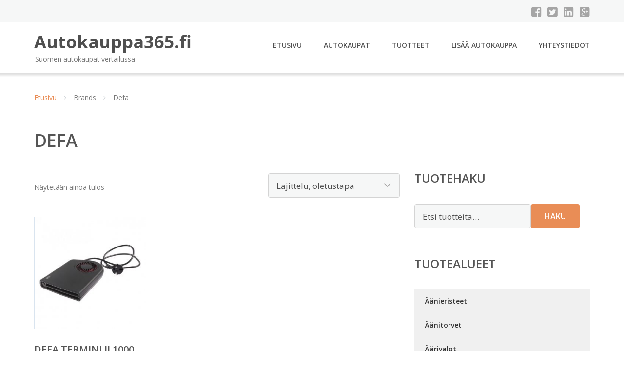

--- FILE ---
content_type: text/html; charset=UTF-8
request_url: https://www.autokauppa365.fi/tuotemerkki/defa/
body_size: 18554
content:
<!DOCTYPE html><html lang="fi"><head><meta charset="UTF-8"/><meta name="viewport" content="width=device-width, initial-scale=1"/><link rel="profile" href="http://gmpg.org/xfn/11"><link rel="pingback" href="https://www.autokauppa365.fi/xmlrpc.php"><meta name='robots' content='index, follow, max-image-preview:large, max-snippet:-1, max-video-preview:-1' /><link rel="stylesheet" href="https://www.autokauppa365.fi/wp-content/cache/minify/eab7d.css" media="all" />
<title>Defa Ale - Autokauppa365.fi</title><link rel="canonical" href="https://www.autokauppa365.fi/tuotemerkki/defa/" /><meta property="og:locale" content="fi_FI" /><meta property="og:type" content="article" /><meta property="og:title" content="Defa Ale - Autokauppa365.fi" /><meta property="og:url" content="https://www.autokauppa365.fi/tuotemerkki/defa/" /><meta property="og:site_name" content="Autokauppa365.fi" /><meta name="twitter:card" content="summary_large_image" /> <script type="application/ld+json" class="yoast-schema-graph">{"@context":"https://schema.org","@graph":[{"@type":"CollectionPage","@id":"https://www.autokauppa365.fi/tuotemerkki/defa/","url":"https://www.autokauppa365.fi/tuotemerkki/defa/","name":"Defa Ale - Autokauppa365.fi","isPartOf":{"@id":"https://www.autokauppa365.fi/#website"},"primaryImageOfPage":{"@id":"https://www.autokauppa365.fi/tuotemerkki/defa/#primaryimage"},"image":{"@id":"https://www.autokauppa365.fi/tuotemerkki/defa/#primaryimage"},"thumbnailUrl":"https://www.autokauppa365.fi/wp-content/uploads/Defa-Termini-Ii-1000-Sisätilanlämmitin.jpg","breadcrumb":{"@id":"https://www.autokauppa365.fi/tuotemerkki/defa/#breadcrumb"},"inLanguage":"fi"},{"@type":"ImageObject","inLanguage":"fi","@id":"https://www.autokauppa365.fi/tuotemerkki/defa/#primaryimage","url":"https://www.autokauppa365.fi/wp-content/uploads/Defa-Termini-Ii-1000-Sisätilanlämmitin.jpg","contentUrl":"https://www.autokauppa365.fi/wp-content/uploads/Defa-Termini-Ii-1000-Sisätilanlämmitin.jpg","width":871,"height":900,"caption":"Defa Termini Ii 1000 Sisätilanlämmitin"},{"@type":"BreadcrumbList","@id":"https://www.autokauppa365.fi/tuotemerkki/defa/#breadcrumb","itemListElement":[{"@type":"ListItem","position":1,"name":"Etusivu","item":"https://www.autokauppa365.fi/"},{"@type":"ListItem","position":2,"name":"Defa"}]},{"@type":"WebSite","@id":"https://www.autokauppa365.fi/#website","url":"https://www.autokauppa365.fi/","name":"Autokauppa365.fi","description":"Suomen autokaupat vertailussa","potentialAction":[{"@type":"SearchAction","target":{"@type":"EntryPoint","urlTemplate":"https://www.autokauppa365.fi/?s={search_term_string}"},"query-input":{"@type":"PropertyValueSpecification","valueRequired":true,"valueName":"search_term_string"}}],"inLanguage":"fi"}]}</script> <link rel='dns-prefetch' href='//fonts.googleapis.com' /><link rel='stylesheet' id='googleOpenSans-css' href='//fonts.googleapis.com/css?family=Open+Sans%3A400%2C400italic%2C600%2C700%2C700italic&#038;subset=latin%2Ccyrillic&#038;ver=6.9' type='text/css' media='all' /> <script src="https://www.autokauppa365.fi/wp-content/cache/minify/d52ed.js"></script>
 <script type="text/javascript" id="wc-add-to-cart-js-extra">var wc_add_to_cart_params = {"ajax_url":"/wp-admin/admin-ajax.php","wc_ajax_url":"/?wc-ajax=%%endpoint%%","i18n_view_cart":"N\u00e4yt\u00e4 ostoskori","cart_url":"https://www.autokauppa365.fi/ostoskori/","is_cart":"","cart_redirect_after_add":"no"};
//# sourceURL=wc-add-to-cart-js-extra</script> <script type="text/javascript" id="woocommerce-js-extra">var woocommerce_params = {"ajax_url":"/wp-admin/admin-ajax.php","wc_ajax_url":"/?wc-ajax=%%endpoint%%","i18n_password_show":"N\u00e4yt\u00e4 salasana","i18n_password_hide":"Piilota salasana"};
//# sourceURL=woocommerce-js-extra</script> <link rel="https://api.w.org/" href="https://www.autokauppa365.fi/wp-json/" /><link rel="alternate" title="JSON" type="application/json" href="https://www.autokauppa365.fi/wp-json/wp/v2/pwb-brand/968" /><link rel="EditURI" type="application/rsd+xml" title="RSD" href="https://www.autokauppa365.fi/xmlrpc.php?rsd" /><meta name="generator" content="WordPress 6.9" /><meta name="generator" content="WooCommerce 10.4.3" /> <noscript><style>.woocommerce-product-gallery{ opacity: 1 !important; }</style></noscript><link rel="stylesheet" href="https://www.autokauppa365.fi/wp-content/cache/minify/300ec.css" media="all" />
</head><body class="archive tax-pwb-brand term-defa term-968 custom-background wp-theme-autokauppa emmet pages-background theme-autokauppa woocommerce woocommerce-page woocommerce-no-js" ><div
 class="wrapper  "><header id="header" class="main-header"><div class="top-header"><div class="container"><div class="top-menu"><div class="clearfix"></div></div><div class="social-profile type1 "> <a href="#" class="button-facebook" title="Facebook"
 target="_blank"><i class="fa fa-facebook-square"></i></a> <a href="#" class="button-twitter" title="Twitter"
 target="_blank"><i class="fa fa-twitter-square"></i></a> <a href="#" class="button-linkedin"
 title="LinkedIn" target="_blank"><i class="fa fa-linkedin-square"></i></a> <a href="#" class="button-google"
 title="Google +" target="_blank"><i class="fa fa-google-plus-square"></i></a></div><div class="contact-info "><ul class=" info-list"></ul><div class="clearfix"></div></div></div></div><div class="site-header"
 data-sticky-menu="off"><div class="container"><div class="site-logo"> <a class="home-link" href="https://www.autokauppa365.fi/"
 title="Autokauppa365.fi" rel="home"><div class="site-description"><p class="site-title ">Autokauppa365.fi</p><p class="site-tagline">Suomen autokaupat vertailussa</p></div> </a></div><div id="navbar" class="navbar"><nav id="site-navigation" class="main-navigation"><div class="menu-valikko-1-container"><ul id="main-menu" class="sf-menu "><li id="menu-item-79" class="menu-item menu-item-type-custom menu-item-object-custom menu-item-home menu-item-79"><a href="http://www.autokauppa365.fi/">Etusivu</a></li><li id="menu-item-328" class="menu-item menu-item-type-post_type menu-item-object-page menu-item-328"><a href="https://www.autokauppa365.fi/autokaupat/">Autokaupat</a></li><li id="menu-item-17133" class="menu-item menu-item-type-post_type menu-item-object-page menu-item-17133"><a href="https://www.autokauppa365.fi/tuotteet/">Tuotteet</a></li><li id="menu-item-80" class="menu-item menu-item-type-post_type menu-item-object-page menu-item-80"><a href="https://www.autokauppa365.fi/lisaa-autokauppa/">Lisää autokauppa</a></li><li id="menu-item-83" class="menu-item menu-item-type-post_type menu-item-object-page menu-item-83"><a href="https://www.autokauppa365.fi/yhteystiedot/">Yhteystiedot</a></li></ul></div><div class="menu-valikko-1-container"><div class="mobile-menu "><form name="menu-form" id="menu-form" action="#" method="post" ><div class="select-wrapper"><select onchange="if (this.value) window.location.href=this.value"><option value="http://www.autokauppa365.fi/" >Etusivu</option><option value="https://www.autokauppa365.fi/autokaupat/" >Autokaupat</option><option value="https://www.autokauppa365.fi/tuotteet/" >Tuotteet</option><option value="https://www.autokauppa365.fi/lisaa-autokauppa/" >Lisää autokauppa</option><option value="https://www.autokauppa365.fi/yhteystiedot/" >Yhteystiedot</option> </select></div></form></div></div></nav></div><div class="clearfix"></div></div></div></header><div id="main" class="site-main"><div class="container"><div class="breadcrumb breadcrumbs sp-breadcrumbs "><div class="breadcrumb-trail"><a href="https://www.autokauppa365.fi">Etusivu</a> <span class="sep"><i class="fa fa-angle-right"></i></span> Brands <span class="sep"><i class="fa fa-angle-right"></i></span> Defa</div></div></div><header class="woocommerce-products-header"><h1 class="woocommerce-products-header__title page-title">Defa</h1></header><div class="woocommerce-notices-wrapper"></div><div class="container main-container"><div class="row clearfix"><div class=" col-xs-12 col-sm-12 col-md-8 col-lg-8"><p class="woocommerce-result-count" role="alert" aria-relevant="all" > Näytetään ainoa tulos</p><form class="woocommerce-ordering" method="get"> <select
 name="orderby"
 class="orderby"
 aria-label="Järjestys kaupassa"
 ><option value="menu_order"  selected='selected'>Lajittelu, oletustapa</option><option value="popularity" >Lajittelu: ostetuin ensin</option><option value="rating" >Lajittelu: arvostetuin ensin</option><option value="date" >Järjestä uusimman mukaan</option><option value="price" >Lajittelu: halvin ensin</option><option value="price-desc" >Lajittelu: kallein ensin</option> </select> <input type="hidden" name="paged" value="1" /></form><ul class="products columns-4"><li class="product type-product post-346413 status-publish first instock product_cat-auton-varusteet has-post-thumbnail shipping-taxable product-type-external"> <a href="https://www.autokauppa365.fi/tuote/defa-termini-ii-1000-sisatilanlammitin/" class="woocommerce-LoopProduct-link woocommerce-loop-product__link"><img width="300" height="300" src="https://www.autokauppa365.fi/wp-content/uploads/Defa-Termini-Ii-1000-Sisätilanlämmitin-300x300.jpg" class="attachment-woocommerce_thumbnail size-woocommerce_thumbnail" alt="Defa Termini  Ii 1000 Sisätilanlämmitin" decoding="async" fetchpriority="high" srcset="https://www.autokauppa365.fi/wp-content/uploads/Defa-Termini-Ii-1000-Sisätilanlämmitin-300x300.jpg 300w, https://www.autokauppa365.fi/wp-content/uploads/Defa-Termini-Ii-1000-Sisätilanlämmitin-150x150.jpg 150w, https://www.autokauppa365.fi/wp-content/uploads/Defa-Termini-Ii-1000-Sisätilanlämmitin-180x180.jpg 180w, https://www.autokauppa365.fi/wp-content/uploads/Defa-Termini-Ii-1000-Sisätilanlämmitin-600x600.jpg 600w, https://www.autokauppa365.fi/wp-content/uploads/Defa-Termini-Ii-1000-Sisätilanlämmitin-170x170.jpg 170w" sizes="(max-width: 300px) 100vw, 300px" /><h2 class="woocommerce-loop-product__title">Defa Termini  Ii 1000 Sisätilanlämmitin</h2> <span class="price"><span class="woocommerce-Price-amount amount"><bdi>39,95&nbsp;<span class="woocommerce-Price-currencySymbol">&euro;</span></bdi></span></span> </a><a class="button product_type_external" href="https://www.autokauppa365.fi/tuote/defa-termini-ii-1000-sisatilanlammitin/">Lue lisää &raquo;</a> <span id="woocommerce_loop_add_to_cart_link_describedby_346413" class="screen-reader-text"> </span></li></ul></div><div class=" col-xs-12 col-sm-12 col-md-4 col-lg-4"><aside id="sidebar"><div class="widget-area"><div id="woocommerce_product_search-2" class="widget woocommerce widget_product_search"><h3 class="widget-title">Tuotehaku</h3><form role="search" method="get" class="woocommerce-product-search" action="https://www.autokauppa365.fi/"> <label class="screen-reader-text" for="woocommerce-product-search-field-0">Etsi:</label> <input type="search" id="woocommerce-product-search-field-0" class="search-field" placeholder="Etsi tuotteita&hellip;" value="" name="s" /> <button type="submit" value="Haku" class="">Haku</button> <input type="hidden" name="post_type" value="product" /></form></div><div id="xo10_wc_cats_widget-2" class="widget woocommerce-product-categories"><h3 class="widget-title">Tuotealueet</h3><div class="xo10-sexy-accordion-list-holder"><ul id="xo10-wc-xo10_wc_cats_widget-2-xo10_wc_cats_widget-2"  class = "product-categories show-text"><li class="cat-item cat-item-917"><a href="https://www.autokauppa365.fi/osasto/aanieristeet/" ><span class="cat-name">Äänieristeet</span></a></li><li class="cat-item cat-item-918"><a href="https://www.autokauppa365.fi/osasto/aanitorvet/" ><span class="cat-name">Äänitorvet</span></a></li><li class="cat-item cat-item-919"><a href="https://www.autokauppa365.fi/osasto/aarivalot/" ><span class="cat-name">Äärivalot</span></a></li><li class="cat-item cat-item-160"><a href="https://www.autokauppa365.fi/osasto/adapterikaapelit/" ><span class="cat-name">Adapterikaapelit</span></a></li><li class="cat-item cat-item-162"><a href="https://www.autokauppa365.fi/osasto/adapterit/" ><span class="cat-name">Adapterit</span></a></li><li class="cat-item cat-item-165"><a href="https://www.autokauppa365.fi/osasto/ahdinletkut/" ><span class="cat-name">Ahdinletkut</span></a></li><li class="cat-item cat-item-1044"><a href="https://www.autokauppa365.fi/osasto/ahkiot/" ><span class="cat-name">Ahkiot</span></a></li><li class="cat-item cat-item-9"><a href="https://www.autokauppa365.fi/osasto/ajastimet/" ><span class="cat-name">Ajastimet</span></a></li><li class="cat-item cat-item-1023"><a href="https://www.autokauppa365.fi/osasto/ajohidasteet/" ><span class="cat-name">Ajohidasteet</span></a></li><li class="cat-item cat-item-980"><a href="https://www.autokauppa365.fi/osasto/ajopaivakirjat/" ><span class="cat-name">Ajopäiväkirjat</span></a></li><li class="cat-item cat-item-1031"><a href="https://www.autokauppa365.fi/osasto/ajosiltaparit/" ><span class="cat-name">Ajosiltaparit</span></a></li><li class="cat-item cat-item-171"><a href="https://www.autokauppa365.fi/osasto/ajovalojenpesupumput/" ><span class="cat-name">Ajovalojenpesupumput</span></a></li><li class="cat-item cat-item-177"><a href="https://www.autokauppa365.fi/osasto/ajovalolistat/" ><span class="cat-name">Ajovalolistat</span></a></li><li class="cat-item cat-item-181"><a href="https://www.autokauppa365.fi/osasto/ajovalonpidikkeet/" ><span class="cat-name">Ajovalonpidikkeet</span></a></li><li class="cat-item cat-item-183"><a href="https://www.autokauppa365.fi/osasto/ajovalosarjat/" ><span class="cat-name">Ajovalosarjat</span></a></li><li class="cat-item cat-item-185"><a href="https://www.autokauppa365.fi/osasto/ajovalot/" ><span class="cat-name">Ajovalot</span></a></li><li class="cat-item cat-item-1013"><a href="https://www.autokauppa365.fi/osasto/akkuimurit/" ><span class="cat-name">Akkuimurit</span></a></li><li class="cat-item cat-item-1011"><a href="https://www.autokauppa365.fi/osasto/akkukiillotuskoneet/" ><span class="cat-name">Akkukiillotuskoneet</span></a></li><li class="cat-item cat-item-192"><a href="https://www.autokauppa365.fi/osasto/akkulaturit/" ><span class="cat-name">Akkulaturit</span></a></li><li class="cat-item cat-item-193"><a href="https://www.autokauppa365.fi/osasto/akselimutterit/" ><span class="cat-name">Akselimutterit</span></a></li><li class="cat-item cat-item-195"><a href="https://www.autokauppa365.fi/osasto/akselinripustukset/" ><span class="cat-name">Akselinripustukset</span></a></li><li class="cat-item cat-item-207"><a href="https://www.autokauppa365.fi/osasto/akselitiivisteet/" ><span class="cat-name">Akselitiivisteet</span></a></li><li class="cat-item cat-item-213"><a href="https://www.autokauppa365.fi/osasto/akunkengat/" ><span class="cat-name">Akunkengät</span></a></li><li class="cat-item cat-item-214"><a href="https://www.autokauppa365.fi/osasto/akunnaparasvat/" ><span class="cat-name">Akunnaparasvat</span></a></li><li class="cat-item cat-item-67"><a href="https://www.autokauppa365.fi/osasto/akut/" ><span class="cat-name">Akut</span></a></li><li class="cat-item cat-item-216"><a href="https://www.autokauppa365.fi/osasto/alipaineletkut/" ><span class="cat-name">Alipaineletkut</span></a></li><li class="cat-item cat-item-217"><a href="https://www.autokauppa365.fi/osasto/alipainepumput/" ><span class="cat-name">Alipainepumput</span></a></li><li class="cat-item cat-item-220"><a href="https://www.autokauppa365.fi/osasto/alipainerasiat/" ><span class="cat-name">Alipainerasiat</span></a></li><li class="cat-item cat-item-221"><a href="https://www.autokauppa365.fi/osasto/alipainesaatoventtiilit/" ><span class="cat-name">Alipainesäätöventtiilit</span></a></li><li class="cat-item cat-item-10"><a href="https://www.autokauppa365.fi/osasto/alkometrit/" ><span class="cat-name">Alkometrit</span></a></li><li class="cat-item cat-item-223"><a href="https://www.autokauppa365.fi/osasto/aluslaatat/" ><span class="cat-name">Aluslaatat</span></a></li><li class="cat-item cat-item-224"><a href="https://www.autokauppa365.fi/osasto/alustan-suojaukset/" ><span class="cat-name">Alustan suojaukset</span></a></li><li class="cat-item cat-item-226"><a href="https://www.autokauppa365.fi/osasto/alustasarjat/" ><span class="cat-name">Alustasarjat</span></a></li><li class="cat-item cat-item-1008"><a href="https://www.autokauppa365.fi/osasto/alylaturit/" ><span class="cat-name">Älylaturit</span></a></li><li class="cat-item cat-item-228"><a href="https://www.autokauppa365.fi/osasto/antenninpaat/" ><span class="cat-name">Antenninpäät</span></a></li><li class="cat-item cat-item-231"><a href="https://www.autokauppa365.fi/osasto/antennit/" ><span class="cat-name">Antennit</span></a></li><li class="cat-item cat-item-232"><a href="https://www.autokauppa365.fi/osasto/antenniteleskoopit/" ><span class="cat-name">Antenniteleskoopit</span></a></li><li class="cat-item cat-item-233"><a href="https://www.autokauppa365.fi/osasto/anturirenkaat/" ><span class="cat-name">Anturirenkaat</span></a></li><li class="cat-item cat-item-236"><a href="https://www.autokauppa365.fi/osasto/anturit/" ><span class="cat-name">Anturit</span></a></li><li class="cat-item cat-item-11"><a href="https://www.autokauppa365.fi/osasto/apuaskelmat/" ><span class="cat-name">Apuaskelmat</span></a></li><li class="cat-item cat-item-68"><a href="https://www.autokauppa365.fi/osasto/apukaynnistimet/" ><span class="cat-name">Apukäynnistimet</span></a></li><li class="cat-item cat-item-237"><a href="https://www.autokauppa365.fi/osasto/apurunkolaitepidike/" ><span class="cat-name">Apurunko/laitepidike</span></a></li><li class="cat-item cat-item-238"><a href="https://www.autokauppa365.fi/osasto/asennussarjat/" ><span class="cat-name">Asennussarjat</span></a></li><li class="cat-item cat-item-246"><a href="https://www.autokauppa365.fi/osasto/asennussarjat-puskurit/" ><span class="cat-name">Asennussarjat puskurit</span></a></li><li class="cat-item cat-item-247"><a href="https://www.autokauppa365.fi/osasto/asennustahnat/" ><span class="cat-name">Asennustahnat</span></a></li><li class="cat-item cat-item-248"><a href="https://www.autokauppa365.fi/osasto/asennustyokalut/" ><span class="cat-name">Asennustyökalut</span></a></li><li class="cat-item cat-item-250"><a href="https://www.autokauppa365.fi/osasto/astinlaudat/" ><span class="cat-name">Astinlaudat</span></a></li><li class="cat-item cat-item-981"><a href="https://www.autokauppa365.fi/osasto/aurauskepit/" ><span class="cat-name">Aurauskepit</span></a></li><li class="cat-item cat-item-12"><a href="https://www.autokauppa365.fi/osasto/aurinkosuojat/" ><span class="cat-name">Aurinkosuojat</span></a></li><li class="cat-item cat-item-935"><a href="https://www.autokauppa365.fi/osasto/autohifit/" ><span class="cat-name">Autohifit</span></a></li><li class="cat-item cat-item-1004"><a href="https://www.autokauppa365.fi/osasto/autojarjestelmat/" ><span class="cat-name">Autojärjestelmät</span></a></li><li class="cat-item cat-item-940"><a href="https://www.autokauppa365.fi/osasto/autolapiot/" ><span class="cat-name">Autolapiot</span></a></li><li class="cat-item cat-item-70"><a href="https://www.autokauppa365.fi/osasto/autolaturit/" ><span class="cat-name">Autolaturit</span></a></li><li class="cat-item cat-item-251"><a href="https://www.autokauppa365.fi/osasto/automaattivaihteistooljyt/" ><span class="cat-name">Automaattivaihteistoöljyt</span></a></li><li class="cat-item cat-item-948"><a href="https://www.autokauppa365.fi/osasto/auton-huoltotarvikkeet/" ><span class="cat-name">Auton huoltotarvikkeet</span></a></li><li class="cat-item cat-item-962"><a href="https://www.autokauppa365.fi/osasto/auton-talvitarvikkeet/" ><span class="cat-name">Auton talvitarvikkeet</span></a></li><li class="cat-item cat-item-965"><a href="https://www.autokauppa365.fi/osasto/auton-varusteet/" ><span class="cat-name">Auton varusteet</span></a></li><li class="cat-item cat-item-972"><a href="https://www.autokauppa365.fi/osasto/autonpesu-ja-hoito/" ><span class="cat-name">Autonpesu ja -hoito</span></a></li><li class="cat-item cat-item-987"><a href="https://www.autokauppa365.fi/osasto/autooljyt/" ><span class="cat-name">Autoöljyt</span></a></li><li class="cat-item cat-item-13"><a href="https://www.autokauppa365.fi/osasto/autopeitteet/" ><span class="cat-name">Autopeitteet</span></a></li><li class="cat-item cat-item-1006"><a href="https://www.autokauppa365.fi/osasto/autoramppiparit/" ><span class="cat-name">Autoramppiparit</span></a></li><li class="cat-item cat-item-982"><a href="https://www.autokauppa365.fi/osasto/autotallit/" ><span class="cat-name">Autotallit</span></a></li><li class="cat-item cat-item-80"><a href="https://www.autokauppa365.fi/osasto/autotarvikkeet/" ><span class="cat-name">Autotarvikkeet</span></a></li><li class="cat-item cat-item-14"><a href="https://www.autokauppa365.fi/osasto/autotelineet-puhelimet-ja-padit/" ><span class="cat-name">Autotelineet puhelimet ja padit</span></a></li><li class="cat-item cat-item-996"><a href="https://www.autokauppa365.fi/osasto/bensakanisterit/" ><span class="cat-name">Bensakanisterit</span></a></li><li class="cat-item cat-item-997"><a href="https://www.autokauppa365.fi/osasto/bensakannut/" ><span class="cat-name">Bensakannut</span></a></li><li class="cat-item cat-item-15"><a href="https://www.autokauppa365.fi/osasto/cddvdbluray-kotelot/" ><span class="cat-name">CD/DVD/BLURAY- Kotelot</span></a></li><li class="cat-item cat-item-253"><a href="https://www.autokauppa365.fi/osasto/esivastukset/" ><span class="cat-name">Esivastukset</span></a></li><li class="cat-item cat-item-256"><a href="https://www.autokauppa365.fi/osasto/etaisyystunnistimet/" ><span class="cat-name">Etäisyystunnistimet</span></a></li><li class="cat-item cat-item-255"><a href="https://www.autokauppa365.fi/osasto/etuaanenvaimentajat/" ><span class="cat-name">Etuäänenvaimentajat</span></a></li><li class="cat-item cat-item-59"><a href="https://www.autokauppa365.fi/osasto/gps-seurantalaitteet/" ><span class="cat-name">GPS seurantalaitteet</span></a></li><li class="cat-item cat-item-1010"><a href="https://www.autokauppa365.fi/osasto/hallitunkit/" ><span class="cat-name">Hallitunkit</span></a></li><li class="cat-item cat-item-257"><a href="https://www.autokauppa365.fi/osasto/hammashihnasarjat/" ><span class="cat-name">Hammashihnasarjat</span></a></li><li class="cat-item cat-item-263"><a href="https://www.autokauppa365.fi/osasto/hammashihnat/" ><span class="cat-name">Hammashihnat</span></a></li><li class="cat-item cat-item-264"><a href="https://www.autokauppa365.fi/osasto/hammaspyorat/" ><span class="cat-name">Hammaspyörät</span></a></li><li class="cat-item cat-item-265"><a href="https://www.autokauppa365.fi/osasto/hammastangon-helat/" ><span class="cat-name">Hammastangon helat</span></a></li><li class="cat-item cat-item-16"><a href="https://www.autokauppa365.fi/osasto/handsfreet/" ><span class="cat-name">Handsfreet</span></a></li><li class="cat-item cat-item-266"><a href="https://www.autokauppa365.fi/osasto/hansikaslokeron-lukot/" ><span class="cat-name">Hansikaslokeron lukot</span></a></li><li class="cat-item cat-item-267"><a href="https://www.autokauppa365.fi/osasto/hehkutulpat/" ><span class="cat-name">Hehkutulpat</span></a></li><li class="cat-item cat-item-276"><a href="https://www.autokauppa365.fi/osasto/heijastimet/" ><span class="cat-name">Heijastimet</span></a></li><li class="cat-item cat-item-17"><a href="https://www.autokauppa365.fi/osasto/heijastinliivit/" ><span class="cat-name">Heijastinliivit</span></a></li><li class="cat-item cat-item-277"><a href="https://www.autokauppa365.fi/osasto/helat/" ><span class="cat-name">Helat</span></a></li><li class="cat-item cat-item-279"><a href="https://www.autokauppa365.fi/osasto/hihnankiristimet/" ><span class="cat-name">Hihnankiristimet</span></a></li><li class="cat-item cat-item-280"><a href="https://www.autokauppa365.fi/osasto/hihnapyoran-ruuvit/" ><span class="cat-name">Hihnapyörän ruuvit</span></a></li><li class="cat-item cat-item-281"><a href="https://www.autokauppa365.fi/osasto/hihnapyorat/" ><span class="cat-name">Hihnapyörät</span></a></li><li class="cat-item cat-item-18"><a href="https://www.autokauppa365.fi/osasto/hinauskoydet/" ><span class="cat-name">Hinausköydet</span></a></li><li class="cat-item cat-item-282"><a href="https://www.autokauppa365.fi/osasto/holkit/" ><span class="cat-name">Holkit</span></a></li><li class="cat-item cat-item-298"><a href="https://www.autokauppa365.fi/osasto/hoyrystimet/" ><span class="cat-name">Höyrystimet</span></a></li><li class="cat-item cat-item-283"><a href="https://www.autokauppa365.fi/osasto/huohotinventtiilit/" ><span class="cat-name">Huohotinventtiilit</span></a></li><li class="cat-item cat-item-284"><a href="https://www.autokauppa365.fi/osasto/huomiovalot/" ><span class="cat-name">Huomiovalot</span></a></li><li class="cat-item cat-item-285"><a href="https://www.autokauppa365.fi/osasto/hydrauliikkaletkut/" ><span class="cat-name">Hydrauliikkaletkut</span></a></li><li class="cat-item cat-item-286"><a href="https://www.autokauppa365.fi/osasto/hydrauliikkapumput/" ><span class="cat-name">Hydrauliikkapumput</span></a></li><li class="cat-item cat-item-292"><a href="https://www.autokauppa365.fi/osasto/hydrauliikkasuodatinsarjat/" ><span class="cat-name">Hydrauliikkasuodatinsarjat</span></a></li><li class="cat-item cat-item-294"><a href="https://www.autokauppa365.fi/osasto/hydrauliikkasuodattimet/" ><span class="cat-name">Hydrauliikkasuodattimet</span></a></li><li class="cat-item cat-item-296"><a href="https://www.autokauppa365.fi/osasto/hydrauliset-yksikot/" ><span class="cat-name">Hydrauliset yksiköt</span></a></li><li class="cat-item cat-item-297"><a href="https://www.autokauppa365.fi/osasto/hylsyt/" ><span class="cat-name">Hylsyt</span></a></li><li class="cat-item cat-item-299"><a href="https://www.autokauppa365.fi/osasto/ikkunakampit/" ><span class="cat-name">Ikkunakampit</span></a></li><li class="cat-item cat-item-300"><a href="https://www.autokauppa365.fi/osasto/ilmajouset/" ><span class="cat-name">Ilmajouset</span></a></li><li class="cat-item cat-item-302"><a href="https://www.autokauppa365.fi/osasto/ilmajousijalat/" ><span class="cat-name">Ilmajousijalat</span></a></li><li class="cat-item cat-item-303"><a href="https://www.autokauppa365.fi/osasto/ilmakuivaimet/" ><span class="cat-name">Ilmakuivaimet</span></a></li><li class="cat-item cat-item-308"><a href="https://www.autokauppa365.fi/osasto/ilmamaaramittarit/" ><span class="cat-name">Ilmamäärämittarit</span></a></li><li class="cat-item cat-item-304"><a href="https://www.autokauppa365.fi/osasto/ilmamassamittarit/" ><span class="cat-name">Ilmamassamittarit</span></a></li><li class="cat-item cat-item-309"><a href="https://www.autokauppa365.fi/osasto/ilmankuivauspatruunat/" ><span class="cat-name">Ilmankuivauspatruunat</span></a></li><li class="cat-item cat-item-310"><a href="https://www.autokauppa365.fi/osasto/ilmanohjaukset/" ><span class="cat-name">Ilmanohjaukset</span></a></li><li class="cat-item cat-item-311"><a href="https://www.autokauppa365.fi/osasto/ilmansuodattimet/" ><span class="cat-name">Ilmansuodattimet</span></a></li><li class="cat-item cat-item-317"><a href="https://www.autokauppa365.fi/osasto/ilmaruuvit/" ><span class="cat-name">Ilmaruuvit</span></a></li><li class="cat-item cat-item-319"><a href="https://www.autokauppa365.fi/osasto/ilmastointilaitteen-puhdistus-desinfiointiaine/" ><span class="cat-name">Ilmastointilaitteen puhdistus-/desinfiointiaine</span></a></li><li class="cat-item cat-item-320"><a href="https://www.autokauppa365.fi/osasto/ilmausletkut/" ><span class="cat-name">Ilmausletkut</span></a></li><li class="cat-item cat-item-321"><a href="https://www.autokauppa365.fi/osasto/ilmausruuvi-venttiili-jaahdyttaja/" ><span class="cat-name">Ilmausruuvi/-venttiili jäähdyttäjä</span></a></li><li class="cat-item cat-item-322"><a href="https://www.autokauppa365.fi/osasto/impulssianturit/" ><span class="cat-name">Impulssianturit</span></a></li><li class="cat-item cat-item-323"><a href="https://www.autokauppa365.fi/osasto/imuputket/" ><span class="cat-name">Imuputket</span></a></li><li class="cat-item cat-item-324"><a href="https://www.autokauppa365.fi/osasto/imusarjamodulit/" ><span class="cat-name">Imusarjamodulit</span></a></li><li class="cat-item cat-item-325"><a href="https://www.autokauppa365.fi/osasto/imusarjat/" ><span class="cat-name">Imusarjat</span></a></li><li class="cat-item cat-item-326"><a href="https://www.autokauppa365.fi/osasto/imuventtiilit/" ><span class="cat-name">Imuventtiilit</span></a></li><li class="cat-item cat-item-19"><a href="https://www.autokauppa365.fi/osasto/invertterit/" ><span class="cat-name">Invertterit</span></a></li><li class="cat-item cat-item-331"><a href="https://www.autokauppa365.fi/osasto/irroitinsarjat/" ><span class="cat-name">Irroitinsarjat</span></a></li><li class="cat-item cat-item-332"><a href="https://www.autokauppa365.fi/osasto/irroitushaarukat/" ><span class="cat-name">Irroitushaarukat</span></a></li><li class="cat-item cat-item-333"><a href="https://www.autokauppa365.fi/osasto/irroitusmekanismit/" ><span class="cat-name">Irroitusmekanismit</span></a></li><li class="cat-item cat-item-338"><a href="https://www.autokauppa365.fi/osasto/iskunvaimentimen-helat/" ><span class="cat-name">Iskunvaimentimen helat</span></a></li><li class="cat-item cat-item-339"><a href="https://www.autokauppa365.fi/osasto/iskunvaimentimet/" ><span class="cat-name">Iskunvaimentimet</span></a></li><li class="cat-item cat-item-410"><a href="https://www.autokauppa365.fi/osasto/jaahdyttajan-saleikot/" ><span class="cat-name">Jäähdyttäjän säleiköt</span></a></li><li class="cat-item cat-item-402"><a href="https://www.autokauppa365.fi/osasto/jaahdyttimen-kiinnikkeet/" ><span class="cat-name">Jäähdyttimen kiinnikkeet</span></a></li><li class="cat-item cat-item-403"><a href="https://www.autokauppa365.fi/osasto/jaahdyttimen-letkut/" ><span class="cat-name">Jäähdyttimen letkut</span></a></li><li class="cat-item cat-item-404"><a href="https://www.autokauppa365.fi/osasto/jaahdyttimen-paikkausaineet/" ><span class="cat-name">Jäähdyttimen paikkausaineet</span></a></li><li class="cat-item cat-item-405"><a href="https://www.autokauppa365.fi/osasto/jaahdyttimen-saleikot/" ><span class="cat-name">Jäähdyttimen säleiköt</span></a></li><li class="cat-item cat-item-406"><a href="https://www.autokauppa365.fi/osasto/jaahdyttimet/" ><span class="cat-name">Jäähdyttimet</span></a></li><li class="cat-item cat-item-411"><a href="https://www.autokauppa365.fi/osasto/jaahdytysmoduulit/" ><span class="cat-name">Jäähdytysmoduulit</span></a></li><li class="cat-item cat-item-412"><a href="https://www.autokauppa365.fi/osasto/jaahdytysnesteen-laipat/" ><span class="cat-name">Jäähdytysnesteen laipat</span></a></li><li class="cat-item cat-item-413"><a href="https://www.autokauppa365.fi/osasto/jaahdytysnesteen-saatoventtiilit/" ><span class="cat-name">Jäähdytysnesteen säätöventtiilit</span></a></li><li class="cat-item cat-item-983"><a href="https://www.autokauppa365.fi/osasto/jaahdytysnesteet/" ><span class="cat-name">Jäähdytysnesteet</span></a></li><li class="cat-item cat-item-414"><a href="https://www.autokauppa365.fi/osasto/jaahdytysnestelampotilan-sensorit/" ><span class="cat-name">Jäähdytysnestelämpötilan sensorit</span></a></li><li class="cat-item cat-item-415"><a href="https://www.autokauppa365.fi/osasto/jaahdytysnesteputket/" ><span class="cat-name">Jäähdytysnesteputket</span></a></li><li class="cat-item cat-item-416"><a href="https://www.autokauppa365.fi/osasto/jaahdytysnestesuodattimet/" ><span class="cat-name">Jäähdytysnestesuodattimet</span></a></li><li class="cat-item cat-item-21"><a href="https://www.autokauppa365.fi/osasto/jaakaapimet-ja-harjat/" ><span class="cat-name">Jääkaapimet ja harjat</span></a></li><li class="cat-item cat-item-994"><a href="https://www.autokauppa365.fi/osasto/jaanpoistajat/" ><span class="cat-name">Jäänpoistajat</span></a></li><li class="cat-item cat-item-417"><a href="https://www.autokauppa365.fi/osasto/jaatymissuojat/" ><span class="cat-name">Jäätymissuojat</span></a></li><li class="cat-item cat-item-345"><a href="https://www.autokauppa365.fi/osasto/jakoketjun-kiristimet/" ><span class="cat-name">Jakoketjun kiristimet</span></a></li><li class="cat-item cat-item-346"><a href="https://www.autokauppa365.fi/osasto/jakoketjusarjat/" ><span class="cat-name">Jakoketjusarjat</span></a></li><li class="cat-item cat-item-347"><a href="https://www.autokauppa365.fi/osasto/jakoketjut/" ><span class="cat-name">Jakoketjut</span></a></li><li class="cat-item cat-item-348"><a href="https://www.autokauppa365.fi/osasto/jakopaakopat/" ><span class="cat-name">Jakopääkopat</span></a></li><li class="cat-item cat-item-349"><a href="https://www.autokauppa365.fi/osasto/jakovaihteiston-tuet/" ><span class="cat-name">Jakovaihteiston tuet</span></a></li><li class="cat-item cat-item-397"><a href="https://www.autokauppa365.fi/osasto/jalkiasennussarjat/" ><span class="cat-name">Jälkiasennussarjat</span></a></li><li class="cat-item cat-item-398"><a href="https://www.autokauppa365.fi/osasto/janniteensaatimet/" ><span class="cat-name">Jänniteensäätimet</span></a></li><li class="cat-item cat-item-401"><a href="https://www.autokauppa365.fi/osasto/jannitteentasaajat/" ><span class="cat-name">Jännitteentasaajat</span></a></li><li class="cat-item cat-item-350"><a href="https://www.autokauppa365.fi/osasto/jarrukytkin-puhdistus/" ><span class="cat-name">Jarru/kytkin puhdistus</span></a></li><li class="cat-item cat-item-352"><a href="https://www.autokauppa365.fi/osasto/jarruhihnasarjat/" ><span class="cat-name">Jarruhihnasarjat</span></a></li><li class="cat-item cat-item-354"><a href="https://www.autokauppa365.fi/osasto/jarrukenkasarjat/" ><span class="cat-name">Jarrukenkäsarjat</span></a></li><li class="cat-item cat-item-359"><a href="https://www.autokauppa365.fi/osasto/jarruletkut/" ><span class="cat-name">Jarruletkut</span></a></li><li class="cat-item cat-item-360"><a href="https://www.autokauppa365.fi/osasto/jarrulevyt/" ><span class="cat-name">Jarrulevyt</span></a></li><li class="cat-item cat-item-363"><a href="https://www.autokauppa365.fi/osasto/jarrunesteet/" ><span class="cat-name">Jarrunesteet</span></a></li><li class="cat-item cat-item-370"><a href="https://www.autokauppa365.fi/osasto/jarrupaasylinterit/" ><span class="cat-name">Jarrupääsylinterit</span></a></li><li class="cat-item cat-item-365"><a href="https://www.autokauppa365.fi/osasto/jarrupaineensaatimet/" ><span class="cat-name">Jarrupaineensäätimet</span></a></li><li class="cat-item cat-item-366"><a href="https://www.autokauppa365.fi/osasto/jarrupalasarjat/" ><span class="cat-name">Jarrupalasarjat</span></a></li><li class="cat-item cat-item-367"><a href="https://www.autokauppa365.fi/osasto/jarrupalat/" ><span class="cat-name">Jarrupalat</span></a></li><li class="cat-item cat-item-369"><a href="https://www.autokauppa365.fi/osasto/jarruputket/" ><span class="cat-name">Jarruputket</span></a></li><li class="cat-item cat-item-371"><a href="https://www.autokauppa365.fi/osasto/jarrurummut/" ><span class="cat-name">Jarrurummut</span></a></li><li class="cat-item cat-item-372"><a href="https://www.autokauppa365.fi/osasto/jarrusatulat/" ><span class="cat-name">Jarrusatulat</span></a></li><li class="cat-item cat-item-374"><a href="https://www.autokauppa365.fi/osasto/jarrusylinterirasvat/" ><span class="cat-name">Jarrusylinterirasvat</span></a></li><li class="cat-item cat-item-375"><a href="https://www.autokauppa365.fi/osasto/jarrusylinterit/" ><span class="cat-name">Jarrusylinterit</span></a></li><li class="cat-item cat-item-376"><a href="https://www.autokauppa365.fi/osasto/jarrutehostimet/" ><span class="cat-name">Jarrutehostimet</span></a></li><li class="cat-item cat-item-377"><a href="https://www.autokauppa365.fi/osasto/jarruvalokatkaisimet/" ><span class="cat-name">Jarruvalokatkaisimet</span></a></li><li class="cat-item cat-item-379"><a href="https://www.autokauppa365.fi/osasto/jarruvalot/" ><span class="cat-name">Jarruvalot</span></a></li><li class="cat-item cat-item-20"><a href="https://www.autokauppa365.fi/osasto/jatkopeilit/" ><span class="cat-name">Jatkopeilit</span></a></li><li class="cat-item cat-item-380"><a href="https://www.autokauppa365.fi/osasto/johtosarjat/" ><span class="cat-name">Johtosarjat</span></a></li><li class="cat-item cat-item-381"><a href="https://www.autokauppa365.fi/osasto/jousenlehdet/" ><span class="cat-name">Jousenlehdet</span></a></li><li class="cat-item cat-item-382"><a href="https://www.autokauppa365.fi/osasto/jouset/" ><span class="cat-name">Jouset</span></a></li><li class="cat-item cat-item-383"><a href="https://www.autokauppa365.fi/osasto/jouset-auton-jousitukseen/" ><span class="cat-name">Jouset auton jousitukseen</span></a></li><li class="cat-item cat-item-386"><a href="https://www.autokauppa365.fi/osasto/jousijalan-tukilaakerit/" ><span class="cat-name">Jousijalan tukilaakerit</span></a></li><li class="cat-item cat-item-387"><a href="https://www.autokauppa365.fi/osasto/jousikammiot/" ><span class="cat-name">Jousikammiot</span></a></li><li class="cat-item cat-item-388"><a href="https://www.autokauppa365.fi/osasto/jousilautaset/" ><span class="cat-name">Jousilautaset</span></a></li><li class="cat-item cat-item-389"><a href="https://www.autokauppa365.fi/osasto/jousipaketit/" ><span class="cat-name">Jousipaketit</span></a></li><li class="cat-item cat-item-390"><a href="https://www.autokauppa365.fi/osasto/jousiripustukset/" ><span class="cat-name">Jousiripustukset</span></a></li><li class="cat-item cat-item-391"><a href="https://www.autokauppa365.fi/osasto/jousisinkilat/" ><span class="cat-name">Jousisinkilät</span></a></li><li class="cat-item cat-item-392"><a href="https://www.autokauppa365.fi/osasto/joustavat-kytkinliitokset/" ><span class="cat-name">Joustavat kytkinliitokset</span></a></li><li class="cat-item cat-item-393"><a href="https://www.autokauppa365.fi/osasto/joustavat-kytkinpaljesarjat/" ><span class="cat-name">Joustavat kytkinpaljesarjat</span></a></li><li class="cat-item cat-item-394"><a href="https://www.autokauppa365.fi/osasto/joustoputket/" ><span class="cat-name">Joustoputket</span></a></li><li class="cat-item cat-item-395"><a href="https://www.autokauppa365.fi/osasto/juomapitimet/" ><span class="cat-name">Juomapitimet</span></a></li><li class="cat-item cat-item-396"><a href="https://www.autokauppa365.fi/osasto/jyrsijasuojat/" ><span class="cat-name">Jyrsijäsuojat</span></a></li><li class="cat-item cat-item-525"><a href="https://www.autokauppa365.fi/osasto/kaamit/" ><span class="cat-name">Käämit</span></a></li><li class="cat-item cat-item-526"><a href="https://www.autokauppa365.fi/osasto/kaantovarret/" ><span class="cat-name">Kääntövarret</span></a></li><li class="cat-item cat-item-418"><a href="https://www.autokauppa365.fi/osasto/kaasujohdot/" ><span class="cat-name">Kaasujohdot</span></a></li><li class="cat-item cat-item-419"><a href="https://www.autokauppa365.fi/osasto/kaasujouset/" ><span class="cat-name">Kaasujouset</span></a></li><li class="cat-item cat-item-421"><a href="https://www.autokauppa365.fi/osasto/kaasulapan-kotelot/" ><span class="cat-name">Kaasuläpän kotelot</span></a></li><li class="cat-item cat-item-422"><a href="https://www.autokauppa365.fi/osasto/kaasupolkimet/" ><span class="cat-name">Kaasupolkimet</span></a></li><li class="cat-item cat-item-423"><a href="https://www.autokauppa365.fi/osasto/kahvan-kehykset/" ><span class="cat-name">Kahvan kehykset</span></a></li><li class="cat-item cat-item-424"><a href="https://www.autokauppa365.fi/osasto/kahvan-vivut/" ><span class="cat-name">Kahvan vivut</span></a></li><li class="cat-item cat-item-425"><a href="https://www.autokauppa365.fi/osasto/kahvat/" ><span class="cat-name">Kahvat</span></a></li><li class="cat-item cat-item-427"><a href="https://www.autokauppa365.fi/osasto/kallistumansaatoruuvit/" ><span class="cat-name">Kallistumansäätöruuvit</span></a></li><li class="cat-item cat-item-428"><a href="https://www.autokauppa365.fi/osasto/kalvot/" ><span class="cat-name">Kalvot</span></a></li><li class="cat-item cat-item-60"><a href="https://www.autokauppa365.fi/osasto/kamerat/" ><span class="cat-name">Kamerat</span></a></li><li class="cat-item cat-item-429"><a href="https://www.autokauppa365.fi/osasto/kannattimet/" ><span class="cat-name">Kannattimet</span></a></li><li class="cat-item cat-item-430"><a href="https://www.autokauppa365.fi/osasto/kannet/" ><span class="cat-name">Kannet</span></a></li><li class="cat-item cat-item-431"><a href="https://www.autokauppa365.fi/osasto/kardaanit/" ><span class="cat-name">Kardaanit</span></a></li><li class="cat-item cat-item-517"><a href="https://www.autokauppa365.fi/osasto/karkisarjat/" ><span class="cat-name">Kärkisarjat</span></a></li><li class="cat-item cat-item-22"><a href="https://www.autokauppa365.fi/osasto/karttavalot/" ><span class="cat-name">Karttavalot</span></a></li><li class="cat-item cat-item-518"><a href="https://www.autokauppa365.fi/osasto/kasisyotto-pumput/" ><span class="cat-name">Käsisyöttö pumput</span></a></li><li class="cat-item cat-item-433"><a href="https://www.autokauppa365.fi/osasto/katalysaattorit/" ><span class="cat-name">Katalysaattorit</span></a></li><li class="cat-item cat-item-435"><a href="https://www.autokauppa365.fi/osasto/katkaisijat/" ><span class="cat-name">Katkaisijat</span></a></li><li class="cat-item cat-item-436"><a href="https://www.autokauppa365.fi/osasto/kaukovalot/" ><span class="cat-name">Kaukovalot</span></a></li><li class="cat-item cat-item-519"><a href="https://www.autokauppa365.fi/osasto/kaynnistinmoottorit/" ><span class="cat-name">Käynnistinmoottorit</span></a></li><li class="cat-item cat-item-66"><a href="https://www.autokauppa365.fi/osasto/kaynnistysakut/" ><span class="cat-name">Käynnistysakut</span></a></li><li class="cat-item cat-item-24"><a href="https://www.autokauppa365.fi/osasto/kaynnistysapuakut-ja-kaapelit/" ><span class="cat-name">Käynnistysapuakut ja -kaapelit</span></a></li><li class="cat-item cat-item-523"><a href="https://www.autokauppa365.fi/osasto/kaynnistyskaapelit/" ><span class="cat-name">Käynnistyskaapelit</span></a></li><li class="cat-item cat-item-524"><a href="https://www.autokauppa365.fi/osasto/kayntinopeusanturit/" ><span class="cat-name">Käyntinopeusanturit</span></a></li><li class="cat-item cat-item-437"><a href="https://www.autokauppa365.fi/osasto/kehykset/" ><span class="cat-name">Kehykset</span></a></li><li class="cat-item cat-item-438"><a href="https://www.autokauppa365.fi/osasto/keinuvipuakselit/" ><span class="cat-name">Keinuvipuakselit</span></a></li><li class="cat-item cat-item-439"><a href="https://www.autokauppa365.fi/osasto/keinuvivut/" ><span class="cat-name">Keinuvivut</span></a></li><li class="cat-item cat-item-440"><a href="https://www.autokauppa365.fi/osasto/kellojouset/" ><span class="cat-name">Kellojouset</span></a></li><li class="cat-item cat-item-443"><a href="https://www.autokauppa365.fi/osasto/keskiaanenvaimentajat/" ><span class="cat-name">Keskiäänenvaimentajat</span></a></li><li class="cat-item cat-item-441"><a href="https://www.autokauppa365.fi/osasto/keskityshelat/" ><span class="cat-name">Keskityshelat</span></a></li><li class="cat-item cat-item-442"><a href="https://www.autokauppa365.fi/osasto/keskitysrenkaat/" ><span class="cat-name">Keskitysrenkaat</span></a></li><li class="cat-item cat-item-445"><a href="https://www.autokauppa365.fi/osasto/ketjulukot/" ><span class="cat-name">Ketjulukot</span></a></li><li class="cat-item cat-item-446"><a href="https://www.autokauppa365.fi/osasto/ketjunkiristimet/" ><span class="cat-name">Ketjunkiristimet</span></a></li><li class="cat-item cat-item-447"><a href="https://www.autokauppa365.fi/osasto/ketjut/" ><span class="cat-name">Ketjut</span></a></li><li class="cat-item cat-item-448"><a href="https://www.autokauppa365.fi/osasto/keulakuvat/" ><span class="cat-name">Keulakuvat</span></a></li><li class="cat-item cat-item-449"><a href="https://www.autokauppa365.fi/osasto/kierreholkit/" ><span class="cat-name">Kierreholkit</span></a></li><li class="cat-item cat-item-450"><a href="https://www.autokauppa365.fi/osasto/kierrejohdot/" ><span class="cat-name">Kierrejohdot</span></a></li><li class="cat-item cat-item-451"><a href="https://www.autokauppa365.fi/osasto/kierretulpat/" ><span class="cat-name">Kierretulpat</span></a></li><li class="cat-item cat-item-452"><a href="https://www.autokauppa365.fi/osasto/kiertoakselit/" ><span class="cat-name">Kiertoakselit</span></a></li><li class="cat-item cat-item-453"><a href="https://www.autokauppa365.fi/osasto/kiertokangen-laakerit/" ><span class="cat-name">Kiertokangen laakerit</span></a></li><li class="cat-item cat-item-455"><a href="https://www.autokauppa365.fi/osasto/kiertokangen-mutterit/" ><span class="cat-name">Kiertokangen mutterit</span></a></li><li class="cat-item cat-item-456"><a href="https://www.autokauppa365.fi/osasto/kiertokangen-pultit/" ><span class="cat-name">Kiertokangen pultit</span></a></li><li class="cat-item cat-item-457"><a href="https://www.autokauppa365.fi/osasto/kiilahihnat/" ><span class="cat-name">Kiilahihnat</span></a></li><li class="cat-item cat-item-998"><a href="https://www.autokauppa365.fi/osasto/kiillotuskoneet/" ><span class="cat-name">Kiillotuskoneet</span></a></li><li class="cat-item cat-item-458"><a href="https://www.autokauppa365.fi/osasto/kiinnikkeet/" ><span class="cat-name">Kiinnikkeet</span></a></li><li class="cat-item cat-item-459"><a href="https://www.autokauppa365.fi/osasto/kiinnittimet/" ><span class="cat-name">Kiinnittimet</span></a></li><li class="cat-item cat-item-460"><a href="https://www.autokauppa365.fi/osasto/kiinnitykset/" ><span class="cat-name">Kiinnitykset</span></a></li><li class="cat-item cat-item-461"><a href="https://www.autokauppa365.fi/osasto/kiinnitysruuvit/" ><span class="cat-name">Kiinnitysruuvit</span></a></li><li class="cat-item cat-item-462"><a href="https://www.autokauppa365.fi/osasto/kiinnityssangat/" ><span class="cat-name">Kiinnityssangat</span></a></li><li class="cat-item cat-item-463"><a href="https://www.autokauppa365.fi/osasto/kiinnitystuet/" ><span class="cat-name">Kiinnitystuet</span></a></li><li class="cat-item cat-item-464"><a href="https://www.autokauppa365.fi/osasto/kippauspumput/" ><span class="cat-name">Kippauspumput</span></a></li><li class="cat-item cat-item-465"><a href="https://www.autokauppa365.fi/osasto/kiristimet/" ><span class="cat-name">Kiristimet</span></a></li><li class="cat-item cat-item-466"><a href="https://www.autokauppa365.fi/osasto/kiristinvarret/" ><span class="cat-name">Kiristinvarret</span></a></li><li class="cat-item cat-item-467"><a href="https://www.autokauppa365.fi/osasto/kiristyskappalesarjat/" ><span class="cat-name">Kiristyskappalesarjat</span></a></li><li class="cat-item cat-item-468"><a href="https://www.autokauppa365.fi/osasto/kiristyslaitteet/" ><span class="cat-name">Kiristyslaitteet</span></a></li><li class="cat-item cat-item-469"><a href="https://www.autokauppa365.fi/osasto/kiristysrullat/" ><span class="cat-name">Kiristysrullat</span></a></li><li class="cat-item cat-item-470"><a href="https://www.autokauppa365.fi/osasto/kiristysruuvit/" ><span class="cat-name">Kiristysruuvit</span></a></li><li class="cat-item cat-item-474"><a href="https://www.autokauppa365.fi/osasto/kompressorioljyt/" ><span class="cat-name">Kompressoriöljyt</span></a></li><li class="cat-item cat-item-471"><a href="https://www.autokauppa365.fi/osasto/kompressorit/" ><span class="cat-name">Kompressorit</span></a></li><li class="cat-item cat-item-475"><a href="https://www.autokauppa365.fi/osasto/kondensaattorit/" ><span class="cat-name">Kondensaattorit</span></a></li><li class="cat-item cat-item-476"><a href="https://www.autokauppa365.fi/osasto/konepellin-lukot/" ><span class="cat-name">Konepellin lukot</span></a></li><li class="cat-item cat-item-477"><a href="https://www.autokauppa365.fi/osasto/konepellit/" ><span class="cat-name">Konepellit</span></a></li><li class="cat-item cat-item-478"><a href="https://www.autokauppa365.fi/osasto/korin-lattiat/" ><span class="cat-name">Korin lattiat</span></a></li><li class="cat-item cat-item-942"><a href="https://www.autokauppa365.fi/osasto/korjausnauhat/" ><span class="cat-name">Korjausnauhat</span></a></li><li class="cat-item cat-item-479"><a href="https://www.autokauppa365.fi/osasto/korjausputket/" ><span class="cat-name">Korjausputket</span></a></li><li class="cat-item cat-item-480"><a href="https://www.autokauppa365.fi/osasto/korjaussarjat/" ><span class="cat-name">Korjaussarjat</span></a></li><li class="cat-item cat-item-483"><a href="https://www.autokauppa365.fi/osasto/korjaussarjat-painesensori-rengaspainejarjestelma/" ><span class="cat-name">Korjaussarjat painesensori (rengaspainejärjestelmä)</span></a></li><li class="cat-item cat-item-944"><a href="https://www.autokauppa365.fi/osasto/korjaustahnat/" ><span class="cat-name">Korjaustahnat</span></a></li><li class="cat-item cat-item-484"><a href="https://www.autokauppa365.fi/osasto/korkean-lampotilan-voiteluaineet/" ><span class="cat-name">Korkean lämpötilan voiteluaineet</span></a></li><li class="cat-item cat-item-485"><a href="https://www.autokauppa365.fi/osasto/korkeapaine-matalapainejohto/" ><span class="cat-name">Korkeapaine-/matalapainejohto</span></a></li><li class="cat-item cat-item-486"><a href="https://www.autokauppa365.fi/osasto/korkeapainepumput/" ><span class="cat-name">Korkeapainepumput</span></a></li><li class="cat-item cat-item-488"><a href="https://www.autokauppa365.fi/osasto/korkearpainejohdot/" ><span class="cat-name">Korkearpainejohdot</span></a></li><li class="cat-item cat-item-489"><a href="https://www.autokauppa365.fi/osasto/korkit/" ><span class="cat-name">Korkit</span></a></li><li class="cat-item cat-item-490"><a href="https://www.autokauppa365.fi/osasto/korkit-ja-kannet/" ><span class="cat-name">Korkit ja kannet</span></a></li><li class="cat-item cat-item-491"><a href="https://www.autokauppa365.fi/osasto/kosketinrasiat/" ><span class="cat-name">Kosketinrasiat</span></a></li><li class="cat-item cat-item-1001"><a href="https://www.autokauppa365.fi/osasto/kosteudenpoistajat/" ><span class="cat-name">Kosteudenpoistajat</span></a></li><li class="cat-item cat-item-492"><a href="https://www.autokauppa365.fi/osasto/kotelot/" ><span class="cat-name">Kotelot</span></a></li><li class="cat-item cat-item-494"><a href="https://www.autokauppa365.fi/osasto/kuivaimet/" ><span class="cat-name">Kuivaimet</span></a></li><li class="cat-item cat-item-23"><a href="https://www.autokauppa365.fi/osasto/kuljetuskarryt/" ><span class="cat-name">Kuljetuskärryt</span></a></li><li class="cat-item cat-item-495"><a href="https://www.autokauppa365.fi/osasto/kulmanivelet/" ><span class="cat-name">Kulmanivelet</span></a></li><li class="cat-item cat-item-496"><a href="https://www.autokauppa365.fi/osasto/kulumisenilmaisimet/" ><span class="cat-name">Kulumisenilmaisimet</span></a></li><li class="cat-item cat-item-497"><a href="https://www.autokauppa365.fi/osasto/kumin-hoitoaineet/" ><span class="cat-name">Kumin hoitoaineet</span></a></li><li class="cat-item cat-item-498"><a href="https://www.autokauppa365.fi/osasto/kumisuikaleet/" ><span class="cat-name">Kumisuikaleet</span></a></li><li class="cat-item cat-item-499"><a href="https://www.autokauppa365.fi/osasto/kuormaventtiilit/" ><span class="cat-name">Kuormaventtiilit</span></a></li><li class="cat-item cat-item-500"><a href="https://www.autokauppa365.fi/osasto/kuparirasvat/" ><span class="cat-name">Kuparirasvat</span></a></li><li class="cat-item cat-item-501"><a href="https://www.autokauppa365.fi/osasto/kuvut/" ><span class="cat-name">Kuvut</span></a></li><li class="cat-item cat-item-502"><a href="https://www.autokauppa365.fi/osasto/kylkipanelit/" ><span class="cat-name">Kylkipanelit</span></a></li><li class="cat-item cat-item-503"><a href="https://www.autokauppa365.fi/osasto/kynnyspellit/" ><span class="cat-name">Kynnyspellit</span></a></li><li class="cat-item cat-item-504"><a href="https://www.autokauppa365.fi/osasto/kynnysvalot/" ><span class="cat-name">Kynnysvalot</span></a></li><li class="cat-item cat-item-505"><a href="https://www.autokauppa365.fi/osasto/kytkentalaitteet/" ><span class="cat-name">Kytkentälaitteet</span></a></li><li class="cat-item cat-item-506"><a href="https://www.autokauppa365.fi/osasto/kytkentaventtiilit/" ><span class="cat-name">Kytkentäventtiilit</span></a></li><li class="cat-item cat-item-507"><a href="https://www.autokauppa365.fi/osasto/kytkimen-letkut/" ><span class="cat-name">Kytkimen letkut</span></a></li><li class="cat-item cat-item-508"><a href="https://www.autokauppa365.fi/osasto/kytkimen-nesteputket/" ><span class="cat-name">Kytkimen nesteputket</span></a></li><li class="cat-item cat-item-509"><a href="https://www.autokauppa365.fi/osasto/kytkimen-painelevyt/" ><span class="cat-name">Kytkimen painelevyt</span></a></li><li class="cat-item cat-item-511"><a href="https://www.autokauppa365.fi/osasto/kytkimet/" ><span class="cat-name">Kytkimet</span></a></li><li class="cat-item cat-item-512"><a href="https://www.autokauppa365.fi/osasto/kytkinlevyt/" ><span class="cat-name">Kytkinlevyt</span></a></li><li class="cat-item cat-item-513"><a href="https://www.autokauppa365.fi/osasto/kytkinpaketit/" ><span class="cat-name">Kytkinpaketit</span></a></li><li class="cat-item cat-item-527"><a href="https://www.autokauppa365.fi/osasto/laakerihelat/" ><span class="cat-name">Laakerihelat</span></a></li><li class="cat-item cat-item-528"><a href="https://www.autokauppa365.fi/osasto/laakerin-holkit/" ><span class="cat-name">Laakerin holkit</span></a></li><li class="cat-item cat-item-530"><a href="https://www.autokauppa365.fi/osasto/laakerit/" ><span class="cat-name">Laakerit</span></a></li><li class="cat-item cat-item-531"><a href="https://www.autokauppa365.fi/osasto/laakeroinnit/" ><span class="cat-name">Laakeroinnit</span></a></li><li class="cat-item cat-item-532"><a href="https://www.autokauppa365.fi/osasto/laipat/" ><span class="cat-name">Laipat</span></a></li><li class="cat-item cat-item-533"><a href="https://www.autokauppa365.fi/osasto/lambdatunnistimet/" ><span class="cat-name">Lambdatunnistimet</span></a></li><li class="cat-item cat-item-559"><a href="https://www.autokauppa365.fi/osasto/lammityslaitteen-kennot/" ><span class="cat-name">Lämmityslaitteen kennot</span></a></li><li class="cat-item cat-item-560"><a href="https://www.autokauppa365.fi/osasto/lampokytkimet/" ><span class="cat-name">Lämpökytkimet</span></a></li><li class="cat-item cat-item-562"><a href="https://www.autokauppa365.fi/osasto/lamposuojalevyt/" ><span class="cat-name">Lämpösuojalevyt</span></a></li><li class="cat-item cat-item-534"><a href="https://www.autokauppa365.fi/osasto/lampun-pidikkeet/" ><span class="cat-name">Lampun pidikkeet</span></a></li><li class="cat-item cat-item-535"><a href="https://www.autokauppa365.fi/osasto/lasinnostimet/" ><span class="cat-name">Lasinnostimet</span></a></li><li class="cat-item cat-item-536"><a href="https://www.autokauppa365.fi/osasto/lasinpesulaitteet/" ><span class="cat-name">Lasinpesulaitteet</span></a></li><li class="cat-item cat-item-984"><a href="https://www.autokauppa365.fi/osasto/lasinpesunesteet/" ><span class="cat-name">Lasinpesunesteet</span></a></li><li class="cat-item cat-item-537"><a href="https://www.autokauppa365.fi/osasto/lasinpesunestesailiot/" ><span class="cat-name">Lasinpesunestesäiliöt</span></a></li><li class="cat-item cat-item-538"><a href="https://www.autokauppa365.fi/osasto/lasinpesut/" ><span class="cat-name">Lasinpesut</span></a></li><li class="cat-item cat-item-539"><a href="https://www.autokauppa365.fi/osasto/lasit/" ><span class="cat-name">Lasit</span></a></li><li class="cat-item cat-item-63"><a href="https://www.autokauppa365.fi/osasto/laturit/" ><span class="cat-name">Laturit</span></a></li><li class="cat-item cat-item-25"><a href="https://www.autokauppa365.fi/osasto/laturit-puhelimet-ja-pien-elektroniikka/" ><span class="cat-name">Laturit puhelimet ja pien elektroniikka</span></a></li><li class="cat-item cat-item-542"><a href="https://www.autokauppa365.fi/osasto/lauhduttimet/" ><span class="cat-name">Lauhduttimet</span></a></li><li class="cat-item cat-item-543"><a href="https://www.autokauppa365.fi/osasto/lehtijousen-helat/" ><span class="cat-name">Lehtijousen helat</span></a></li><li class="cat-item cat-item-26"><a href="https://www.autokauppa365.fi/osasto/lepotyynyt/" ><span class="cat-name">Lepotyynyt</span></a></li><li class="cat-item cat-item-544"><a href="https://www.autokauppa365.fi/osasto/letkut/" ><span class="cat-name">Letkut</span></a></li><li class="cat-item cat-item-545"><a href="https://www.autokauppa365.fi/osasto/levikesarjat/" ><span class="cat-name">Levikesarjat</span></a></li><li class="cat-item cat-item-546"><a href="https://www.autokauppa365.fi/osasto/levikkeet/" ><span class="cat-name">Levikkeet</span></a></li><li class="cat-item cat-item-547"><a href="https://www.autokauppa365.fi/osasto/levitysniitit/" ><span class="cat-name">Levitysniitit</span></a></li><li class="cat-item cat-item-1025"><a href="https://www.autokauppa365.fi/osasto/liikenne-esteet/" ><span class="cat-name">Liikenne-esteet</span></a></li><li class="cat-item cat-item-548"><a href="https://www.autokauppa365.fi/osasto/liitinkotelot/" ><span class="cat-name">Liitinkotelot</span></a></li><li class="cat-item cat-item-1014"><a href="https://www.autokauppa365.fi/osasto/liitosjohdot/" ><span class="cat-name">Liitosjohdot</span></a></li><li class="cat-item cat-item-549"><a href="https://www.autokauppa365.fi/osasto/lisajarruvalot/" ><span class="cat-name">Lisäjarruvalot</span></a></li><li class="cat-item cat-item-550"><a href="https://www.autokauppa365.fi/osasto/lisajouset/" ><span class="cat-name">Lisäjouset</span></a></li><li class="cat-item cat-item-551"><a href="https://www.autokauppa365.fi/osasto/lisavesipumput/" ><span class="cat-name">Lisävesipumput</span></a></li><li class="cat-item cat-item-552"><a href="https://www.autokauppa365.fi/osasto/lisavilkkuvalot/" ><span class="cat-name">Lisävilkkuvalot</span></a></li><li class="cat-item cat-item-553"><a href="https://www.autokauppa365.fi/osasto/liukukappaleet/" ><span class="cat-name">Liukukappaleet</span></a></li><li class="cat-item cat-item-27"><a href="https://www.autokauppa365.fi/osasto/lohkolammittimen-jatkojohdot/" ><span class="cat-name">Lohkolämmittimen jatkojohdot</span></a></li><li class="cat-item cat-item-554"><a href="https://www.autokauppa365.fi/osasto/lokasuojat/" ><span class="cat-name">Lokasuojat</span></a></li><li class="cat-item cat-item-28"><a href="https://www.autokauppa365.fi/osasto/luistonestolevyt/" ><span class="cat-name">Luistonestolevyt</span></a></li><li class="cat-item cat-item-555"><a href="https://www.autokauppa365.fi/osasto/lukitusnupit/" ><span class="cat-name">Lukitusnupit</span></a></li><li class="cat-item cat-item-556"><a href="https://www.autokauppa365.fi/osasto/lukitustapit/" ><span class="cat-name">Lukitustapit</span></a></li><li class="cat-item cat-item-557"><a href="https://www.autokauppa365.fi/osasto/lukkosylinterin-sarjat/" ><span class="cat-name">Lukkosylinterin sarjat</span></a></li><li class="cat-item cat-item-558"><a href="https://www.autokauppa365.fi/osasto/lukkosylinterit/" ><span class="cat-name">Lukkosylinterit</span></a></li><li class="cat-item cat-item-29"><a href="https://www.autokauppa365.fi/osasto/lumiketjut/" ><span class="cat-name">Lumiketjut</span></a></li><li class="cat-item cat-item-30"><a href="https://www.autokauppa365.fi/osasto/lumilapiot/" ><span class="cat-name">Lumilapiot</span></a></li><li class="cat-item cat-item-563"><a href="https://www.autokauppa365.fi/osasto/magneettikytkimet/" ><span class="cat-name">Magneettikytkimet</span></a></li><li class="cat-item cat-item-564"><a href="https://www.autokauppa365.fi/osasto/magneettiventtiilit/" ><span class="cat-name">Magneettiventtiilit</span></a></li><li class="cat-item cat-item-578"><a href="https://www.autokauppa365.fi/osasto/mannanrengassarjat/" ><span class="cat-name">Männänrengassarjat</span></a></li><li class="cat-item cat-item-580"><a href="https://www.autokauppa365.fi/osasto/mannanrenkaat/" ><span class="cat-name">Männänrenkaat</span></a></li><li class="cat-item cat-item-581"><a href="https://www.autokauppa365.fi/osasto/mannat/" ><span class="cat-name">Männät</span></a></li><li class="cat-item cat-item-565"><a href="https://www.autokauppa365.fi/osasto/matalapainejohdot/" ><span class="cat-name">Matalapainejohdot</span></a></li><li class="cat-item cat-item-31"><a href="https://www.autokauppa365.fi/osasto/matka-dvd-soittimet/" ><span class="cat-name">Matka DVD-soittimet</span></a></li><li class="cat-item cat-item-32"><a href="https://www.autokauppa365.fi/osasto/matkajaakaapit/" ><span class="cat-name">Matkajääkaapit</span></a></li><li class="cat-item cat-item-566"><a href="https://www.autokauppa365.fi/osasto/mechatronik/" ><span class="cat-name">Mechatronik</span></a></li><li class="cat-item cat-item-61"><a href="https://www.autokauppa365.fi/osasto/monitorit/" ><span class="cat-name">Monitorit</span></a></li><li class="cat-item cat-item-567"><a href="https://www.autokauppa365.fi/osasto/moniurahihnasarjat/" ><span class="cat-name">Moniurahihnasarjat</span></a></li><li class="cat-item cat-item-568"><a href="https://www.autokauppa365.fi/osasto/moniurahihnat/" ><span class="cat-name">Moniurahihnat</span></a></li><li class="cat-item cat-item-1021"><a href="https://www.autokauppa365.fi/osasto/monkijat/" ><span class="cat-name">Mönkijät</span></a></li><li class="cat-item cat-item-569"><a href="https://www.autokauppa365.fi/osasto/moottori-alustapanssarit/" ><span class="cat-name">Moottori-alustapanssarit</span></a></li><li class="cat-item cat-item-570"><a href="https://www.autokauppa365.fi/osasto/moottorikopat/" ><span class="cat-name">Moottorikopat</span></a></li><li class="cat-item cat-item-571"><a href="https://www.autokauppa365.fi/osasto/moottorin-ohjainlaitteet/" ><span class="cat-name">Moottorin ohjainlaitteet</span></a></li><li class="cat-item cat-item-572"><a href="https://www.autokauppa365.fi/osasto/moottorin-tuet/" ><span class="cat-name">Moottorin tuet</span></a></li><li class="cat-item cat-item-573"><a href="https://www.autokauppa365.fi/osasto/moottorinpuhdistajat/" ><span class="cat-name">Moottorinpuhdistajat</span></a></li><li class="cat-item cat-item-574"><a href="https://www.autokauppa365.fi/osasto/moottorioljyn-jaahdyttimet/" ><span class="cat-name">Moottoriöljyn jäähdyttimet</span></a></li><li class="cat-item cat-item-575"><a href="https://www.autokauppa365.fi/osasto/moottorioljyt/" ><span class="cat-name">Moottoriöljyt</span></a></li><li class="cat-item cat-item-1030"><a href="https://www.autokauppa365.fi/osasto/mopot/" ><span class="cat-name">Mopot</span></a></li><li class="cat-item cat-item-1019"><a href="https://www.autokauppa365.fi/osasto/motocross-pyorat/" ><span class="cat-name">Motocross-pyörät</span></a></li><li class="cat-item cat-item-576"><a href="https://www.autokauppa365.fi/osasto/mottorioljy-lisaaineet/" ><span class="cat-name">Mottoriöljy-lisäaineet</span></a></li><li class="cat-item cat-item-1012"><a href="https://www.autokauppa365.fi/osasto/mutterinvaantimet/" ><span class="cat-name">Mutterinvääntimet</span></a></li><li class="cat-item cat-item-577"><a href="https://www.autokauppa365.fi/osasto/mutterit/" ><span class="cat-name">Mutterit</span></a></li><li class="cat-item cat-item-69"><a href="https://www.autokauppa365.fi/osasto/muuntajat/" ><span class="cat-name">Muuntajat</span></a></li><li class="cat-item cat-item-62"><a href="https://www.autokauppa365.fi/osasto/muut/" ><span class="cat-name">Muut</span></a></li><li class="cat-item cat-item-582"><a href="https://www.autokauppa365.fi/osasto/nakutustunnistimet/" ><span class="cat-name">Nakutustunnistimet</span></a></li><li class="cat-item cat-item-985"><a href="https://www.autokauppa365.fi/osasto/navigaattorit/" ><span class="cat-name">Navigaattorit</span></a></li><li class="cat-item cat-item-583"><a href="https://www.autokauppa365.fi/osasto/nestesailiot/" ><span class="cat-name">Nestesäiliöt</span></a></li><li class="cat-item cat-item-584"><a href="https://www.autokauppa365.fi/osasto/niitit/" ><span class="cat-name">Niitit</span></a></li><li class="cat-item cat-item-585"><a href="https://www.autokauppa365.fi/osasto/nivelet/" ><span class="cat-name">Nivelet</span></a></li><li class="cat-item cat-item-586"><a href="https://www.autokauppa365.fi/osasto/nivelsarjat/" ><span class="cat-name">Nivelsarjat</span></a></li><li class="cat-item cat-item-588"><a href="https://www.autokauppa365.fi/osasto/noki-hiukkassuodatin/" ><span class="cat-name">Noki-/hiukkassuodatin</span></a></li><li class="cat-item cat-item-589"><a href="https://www.autokauppa365.fi/osasto/nokka-akselin-ajoitussaatimet/" ><span class="cat-name">Nokka-akselin ajoitussäätimet</span></a></li><li class="cat-item cat-item-590"><a href="https://www.autokauppa365.fi/osasto/nokka-akselin-laakerit/" ><span class="cat-name">Nokka-akselin laakerit</span></a></li><li class="cat-item cat-item-592"><a href="https://www.autokauppa365.fi/osasto/nokka-akselisarjat/" ><span class="cat-name">Nokka-akselisarjat</span></a></li><li class="cat-item cat-item-593"><a href="https://www.autokauppa365.fi/osasto/nokka-akselit/" ><span class="cat-name">Nokka-akselit</span></a></li><li class="cat-item cat-item-594"><a href="https://www.autokauppa365.fi/osasto/nopeusmittarin-vaijerit/" ><span class="cat-name">Nopeusmittarin vaijerit</span></a></li><li class="cat-item cat-item-595"><a href="https://www.autokauppa365.fi/osasto/nostolaitteet/" ><span class="cat-name">Nostolaitteet</span></a></li><li class="cat-item cat-item-596"><a href="https://www.autokauppa365.fi/osasto/nox-sensorit/" ><span class="cat-name">NOx-sensorit</span></a></li><li class="cat-item cat-item-597"><a href="https://www.autokauppa365.fi/osasto/nupit/" ><span class="cat-name">Nupit</span></a></li><li class="cat-item cat-item-598"><a href="https://www.autokauppa365.fi/osasto/ohivirtausventtiilit/" ><span class="cat-name">Ohivirtausventtiilit</span></a></li><li class="cat-item cat-item-599"><a href="https://www.autokauppa365.fi/osasto/ohjain-kiristysrulla-kiilahihna/" ><span class="cat-name">Ohjain-/kiristysrulla kiilahihna</span></a></li><li class="cat-item cat-item-600"><a href="https://www.autokauppa365.fi/osasto/ohjainhelat/" ><span class="cat-name">Ohjainhelat</span></a></li><li class="cat-item cat-item-601"><a href="https://www.autokauppa365.fi/osasto/ohjainhylsysarjat/" ><span class="cat-name">Ohjainhylsysarjat</span></a></li><li class="cat-item cat-item-603"><a href="https://www.autokauppa365.fi/osasto/ohjainhylsyt/" ><span class="cat-name">Ohjainhylsyt</span></a></li><li class="cat-item cat-item-604"><a href="https://www.autokauppa365.fi/osasto/ohjainlaitesarjat/" ><span class="cat-name">Ohjainlaitesarjat</span></a></li><li class="cat-item cat-item-605"><a href="https://www.autokauppa365.fi/osasto/ohjainlaitteet/" ><span class="cat-name">Ohjainlaitteet</span></a></li><li class="cat-item cat-item-606"><a href="https://www.autokauppa365.fi/osasto/ohjainlapat/" ><span class="cat-name">Ohjainläpät</span></a></li><li class="cat-item cat-item-607"><a href="https://www.autokauppa365.fi/osasto/ohjainpultit/" ><span class="cat-name">Ohjainpultit</span></a></li><li class="cat-item cat-item-608"><a href="https://www.autokauppa365.fi/osasto/ohjainrullat/" ><span class="cat-name">Ohjainrullat</span></a></li><li class="cat-item cat-item-609"><a href="https://www.autokauppa365.fi/osasto/ohjaislaakerit/" ><span class="cat-name">Ohjaislaakerit</span></a></li><li class="cat-item cat-item-610"><a href="https://www.autokauppa365.fi/osasto/ohjauksen-valivivut/" ><span class="cat-name">Ohjauksen välivivut</span></a></li><li class="cat-item cat-item-611"><a href="https://www.autokauppa365.fi/osasto/ohjauskiskot/" ><span class="cat-name">Ohjauskiskot</span></a></li><li class="cat-item cat-item-612"><a href="https://www.autokauppa365.fi/osasto/ohjauskulman-anturit/" ><span class="cat-name">Ohjauskulman anturit</span></a></li><li class="cat-item cat-item-613"><a href="https://www.autokauppa365.fi/osasto/ohjauskytkimet/" ><span class="cat-name">Ohjauskytkimet</span></a></li><li class="cat-item cat-item-614"><a href="https://www.autokauppa365.fi/osasto/ohjaustangot/" ><span class="cat-name">Ohjaustangot</span></a></li><li class="cat-item cat-item-615"><a href="https://www.autokauppa365.fi/osasto/ohjaustehostinoljyt/" ><span class="cat-name">Ohjaustehostinöljyt</span></a></li><li class="cat-item cat-item-616"><a href="https://www.autokauppa365.fi/osasto/ohjausvaihteet/" ><span class="cat-name">Ohjausvaihteet</span></a></li><li class="cat-item cat-item-618"><a href="https://www.autokauppa365.fi/osasto/ohjausvaimentimet/" ><span class="cat-name">Ohjausvaimentimet</span></a></li><li class="cat-item cat-item-619"><a href="https://www.autokauppa365.fi/osasto/ohjausvarret/" ><span class="cat-name">Ohjausvarret</span></a></li><li class="cat-item cat-item-620"><a href="https://www.autokauppa365.fi/osasto/ohjausvivustot/" ><span class="cat-name">Ohjausvivustot</span></a></li><li class="cat-item cat-item-33"><a href="https://www.autokauppa365.fi/osasto/oksennuspussit/" ><span class="cat-name">Oksennuspussit</span></a></li><li class="cat-item cat-item-920"><a href="https://www.autokauppa365.fi/osasto/oljyjohtimet/" ><span class="cat-name">Öljyjohtimet</span></a></li><li class="cat-item cat-item-921"><a href="https://www.autokauppa365.fi/osasto/oljyletkut/" ><span class="cat-name">Öljyletkut</span></a></li><li class="cat-item cat-item-922"><a href="https://www.autokauppa365.fi/osasto/oljynerottimet/" ><span class="cat-name">Öljynerottimet</span></a></li><li class="cat-item cat-item-923"><a href="https://www.autokauppa365.fi/osasto/oljynjaahdyttimet/" ><span class="cat-name">Öljynjäähdyttimet</span></a></li><li class="cat-item cat-item-924"><a href="https://www.autokauppa365.fi/osasto/oljynpainekytkimet/" ><span class="cat-name">Öljynpainekytkimet</span></a></li><li class="cat-item cat-item-925"><a href="https://www.autokauppa365.fi/osasto/oljynpaineventtiilit/" ><span class="cat-name">Öljynpaineventtiilit</span></a></li><li class="cat-item cat-item-926"><a href="https://www.autokauppa365.fi/osasto/oljynsuodatinavaimet/" ><span class="cat-name">Öljynsuodatinavaimet</span></a></li><li class="cat-item cat-item-927"><a href="https://www.autokauppa365.fi/osasto/oljynsuodattimet/" ><span class="cat-name">Öljynsuodattimet</span></a></li><li class="cat-item cat-item-929"><a href="https://www.autokauppa365.fi/osasto/oljypohjat/" ><span class="cat-name">Öljypohjat</span></a></li><li class="cat-item cat-item-930"><a href="https://www.autokauppa365.fi/osasto/oljypumput/" ><span class="cat-name">Öljypumput</span></a></li><li class="cat-item cat-item-931"><a href="https://www.autokauppa365.fi/osasto/oljysuodattimet/" ><span class="cat-name">Öljysuodattimet</span></a></li><li class="cat-item cat-item-932"><a href="https://www.autokauppa365.fi/osasto/oljyt/" ><span class="cat-name">Öljyt</span></a></li><li class="cat-item cat-item-933"><a href="https://www.autokauppa365.fi/osasto/oljytikut/" ><span class="cat-name">Öljytikut</span></a></li><li class="cat-item cat-item-621"><a href="https://www.autokauppa365.fi/osasto/olka-akselit/" ><span class="cat-name">Olka-akselit</span></a></li><li class="cat-item cat-item-622"><a href="https://www.autokauppa365.fi/osasto/osasarjat/" ><span class="cat-name">Osasarjat</span></a></li><li class="cat-item cat-item-623"><a href="https://www.autokauppa365.fi/osasto/oven-kahvat/" ><span class="cat-name">Oven kahvat</span></a></li><li class="cat-item cat-item-624"><a href="https://www.autokauppa365.fi/osasto/oven-pitimet/" ><span class="cat-name">Oven pitimet</span></a></li><li class="cat-item cat-item-625"><a href="https://www.autokauppa365.fi/osasto/oven-saranat/" ><span class="cat-name">Oven saranat</span></a></li><li class="cat-item cat-item-626"><a href="https://www.autokauppa365.fi/osasto/oventiivisteet/" ><span class="cat-name">Oventiivisteet</span></a></li><li class="cat-item cat-item-627"><a href="https://www.autokauppa365.fi/osasto/ovet/" ><span class="cat-name">Ovet</span></a></li><li class="cat-item cat-item-628"><a href="https://www.autokauppa365.fi/osasto/ovikytkimet/" ><span class="cat-name">Ovikytkimet</span></a></li><li class="cat-item cat-item-629"><a href="https://www.autokauppa365.fi/osasto/ovilukot/" ><span class="cat-name">Ovilukot</span></a></li><li class="cat-item cat-item-723"><a href="https://www.autokauppa365.fi/osasto/paa-tyosylinterisarja/" ><span class="cat-name">Pää-/työsylinterisarja</span></a></li><li class="cat-item cat-item-724"><a href="https://www.autokauppa365.fi/osasto/paamagneetit/" ><span class="cat-name">Päämagneetit</span></a></li><li class="cat-item cat-item-725"><a href="https://www.autokauppa365.fi/osasto/paasylinterit/" ><span class="cat-name">Pääsylinterit</span></a></li><li class="cat-item cat-item-630"><a href="https://www.autokauppa365.fi/osasto/paineakut/" ><span class="cat-name">Paineakut</span></a></li><li class="cat-item cat-item-631"><a href="https://www.autokauppa365.fi/osasto/paineanturit/" ><span class="cat-name">Paineanturit</span></a></li><li class="cat-item cat-item-632"><a href="https://www.autokauppa365.fi/osasto/paineenmuuntajat/" ><span class="cat-name">Paineenmuuntajat</span></a></li><li class="cat-item cat-item-633"><a href="https://www.autokauppa365.fi/osasto/paineensaatoventtiilit/" ><span class="cat-name">Paineensäätöventtiilit</span></a></li><li class="cat-item cat-item-634"><a href="https://www.autokauppa365.fi/osasto/paineilma-anturit/" ><span class="cat-name">Paineilma-anturit</span></a></li><li class="cat-item cat-item-635"><a href="https://www.autokauppa365.fi/osasto/painekatkaisijat/" ><span class="cat-name">Painekatkaisijat</span></a></li><li class="cat-item cat-item-636"><a href="https://www.autokauppa365.fi/osasto/painekytkimet/" ><span class="cat-name">Painekytkimet</span></a></li><li class="cat-item cat-item-637"><a href="https://www.autokauppa365.fi/osasto/painelaakerit/" ><span class="cat-name">Painelaakerit</span></a></li><li class="cat-item cat-item-638"><a href="https://www.autokauppa365.fi/osasto/paineletkut/" ><span class="cat-name">Paineletkut</span></a></li><li class="cat-item cat-item-639"><a href="https://www.autokauppa365.fi/osasto/painelevyt/" ><span class="cat-name">Painelevyt</span></a></li><li class="cat-item cat-item-640"><a href="https://www.autokauppa365.fi/osasto/painemuuntimet/" ><span class="cat-name">Painemuuntimet</span></a></li><li class="cat-item cat-item-641"><a href="https://www.autokauppa365.fi/osasto/painesailiot/" ><span class="cat-name">Painesäiliöt</span></a></li><li class="cat-item cat-item-642"><a href="https://www.autokauppa365.fi/osasto/painevaraajat/" ><span class="cat-name">Painevaraajat</span></a></li><li class="cat-item cat-item-643"><a href="https://www.autokauppa365.fi/osasto/painokappaleet/" ><span class="cat-name">Painokappaleet</span></a></li><li class="cat-item cat-item-644"><a href="https://www.autokauppa365.fi/osasto/paisuntaventtiilit/" ><span class="cat-name">Paisuntaventtiilit</span></a></li><li class="cat-item cat-item-722"><a href="https://www.autokauppa365.fi/osasto/paivaajovalosarjat/" ><span class="cat-name">Päiväajovalosarjat</span></a></li><li class="cat-item cat-item-645"><a href="https://www.autokauppa365.fi/osasto/pakkasnestemittarit/" ><span class="cat-name">Pakkasnestemittarit</span></a></li><li class="cat-item cat-item-646"><a href="https://www.autokauppa365.fi/osasto/pakkastulpat/" ><span class="cat-name">Pakkastulpat</span></a></li><li class="cat-item cat-item-647"><a href="https://www.autokauppa365.fi/osasto/pakoputken-paat/" ><span class="cat-name">Pakoputken päät</span></a></li><li class="cat-item cat-item-648"><a href="https://www.autokauppa365.fi/osasto/pakoputket/" ><span class="cat-name">Pakoputket</span></a></li><li class="cat-item cat-item-649"><a href="https://www.autokauppa365.fi/osasto/pakosarjat/" ><span class="cat-name">Pakosarjat</span></a></li><li class="cat-item cat-item-650"><a href="https://www.autokauppa365.fi/osasto/pakoventtiilit/" ><span class="cat-name">Pakoventtiilit</span></a></li><li class="cat-item cat-item-651"><a href="https://www.autokauppa365.fi/osasto/paljeet/" ><span class="cat-name">Paljeet</span></a></li><li class="cat-item cat-item-652"><a href="https://www.autokauppa365.fi/osasto/paljekumisarjat/" ><span class="cat-name">Paljekumisarjat</span></a></li><li class="cat-item cat-item-653"><a href="https://www.autokauppa365.fi/osasto/paljekumit/" ><span class="cat-name">Paljekumit</span></a></li><li class="cat-item cat-item-654"><a href="https://www.autokauppa365.fi/osasto/pallonivelet/" ><span class="cat-name">Pallonivelet</span></a></li><li class="cat-item cat-item-1033"><a href="https://www.autokauppa365.fi/osasto/parkkikiekot/" ><span class="cat-name">Parkkikiekot</span></a></li><li class="cat-item cat-item-655"><a href="https://www.autokauppa365.fi/osasto/peililasit/" ><span class="cat-name">Peililasit</span></a></li><li class="cat-item cat-item-656"><a href="https://www.autokauppa365.fi/osasto/peilinlasit/" ><span class="cat-name">Peilinlasit</span></a></li><li class="cat-item cat-item-657"><a href="https://www.autokauppa365.fi/osasto/peilinlasiyksikot/" ><span class="cat-name">Peilinlasiyksiköt</span></a></li><li class="cat-item cat-item-34"><a href="https://www.autokauppa365.fi/osasto/perakarryn-virta-adapteri/" ><span class="cat-name">Peräkärryn virta-adapteri</span></a></li><li class="cat-item cat-item-35"><a href="https://www.autokauppa365.fi/osasto/peravaunulukot/" ><span class="cat-name">Perävaunulukot</span></a></li><li class="cat-item cat-item-658"><a href="https://www.autokauppa365.fi/osasto/peruutusvalot/" ><span class="cat-name">Peruutusvalot</span></a></li><li class="cat-item cat-item-659"><a href="https://www.autokauppa365.fi/osasto/peruutusvaroittimet/" ><span class="cat-name">Peruutusvaroittimet</span></a></li><li class="cat-item cat-item-660"><a href="https://www.autokauppa365.fi/osasto/pesunestepumput/" ><span class="cat-name">Pesunestepumput</span></a></li><li class="cat-item cat-item-661"><a href="https://www.autokauppa365.fi/osasto/pesusuuttimet/" ><span class="cat-name">Pesusuuttimet</span></a></li><li class="cat-item cat-item-666"><a href="https://www.autokauppa365.fi/osasto/pidatysjouset/" ><span class="cat-name">Pidätysjouset</span></a></li><li class="cat-item cat-item-664"><a href="https://www.autokauppa365.fi/osasto/pidikesarjat/" ><span class="cat-name">Pidikesarjat</span></a></li><li class="cat-item cat-item-665"><a href="https://www.autokauppa365.fi/osasto/pidikkeet/" ><span class="cat-name">Pidikkeet</span></a></li><li class="cat-item cat-item-667"><a href="https://www.autokauppa365.fi/osasto/pistokkeet/" ><span class="cat-name">Pistokkeet</span></a></li><li class="cat-item cat-item-669"><a href="https://www.autokauppa365.fi/osasto/pistorasiat/" ><span class="cat-name">Pistorasiat</span></a></li><li class="cat-item cat-item-670"><a href="https://www.autokauppa365.fi/osasto/poikittaispalkit/" ><span class="cat-name">Poikittaispalkit</span></a></li><li class="cat-item cat-item-671"><a href="https://www.autokauppa365.fi/osasto/poljinkumit/" ><span class="cat-name">Poljinkumit</span></a></li><li class="cat-item cat-item-672"><a href="https://www.autokauppa365.fi/osasto/poljinpaallysteet/" ><span class="cat-name">Poljinpäällysteet</span></a></li><li class="cat-item cat-item-673"><a href="https://www.autokauppa365.fi/osasto/polttimolajitelmat/" ><span class="cat-name">Polttimolajitelmat</span></a></li><li class="cat-item cat-item-674"><a href="https://www.autokauppa365.fi/osasto/polttimot/" ><span class="cat-name">Polttimot</span></a></li><li class="cat-item cat-item-680"><a href="https://www.autokauppa365.fi/osasto/polttoaine-lisaaineet/" ><span class="cat-name">Polttoaine-lisäaineet</span></a></li><li class="cat-item cat-item-681"><a href="https://www.autokauppa365.fi/osasto/polttoaineen-paineensaatajat/" ><span class="cat-name">Polttoaineen paineensäätäjät</span></a></li><li class="cat-item cat-item-682"><a href="https://www.autokauppa365.fi/osasto/polttoaineen-syottomodulit/" ><span class="cat-name">Polttoaineen syöttömodulit</span></a></li><li class="cat-item cat-item-683"><a href="https://www.autokauppa365.fi/osasto/polttoaineen-syottoyksikot/" ><span class="cat-name">Polttoaineen syöttöyksiköt</span></a></li><li class="cat-item cat-item-36"><a href="https://www.autokauppa365.fi/osasto/polttoainekanisterit/" ><span class="cat-name">Polttoainekanisterit</span></a></li><li class="cat-item cat-item-685"><a href="https://www.autokauppa365.fi/osasto/polttoaineletkut/" ><span class="cat-name">Polttoaineletkut</span></a></li><li class="cat-item cat-item-686"><a href="https://www.autokauppa365.fi/osasto/polttoainepumput/" ><span class="cat-name">Polttoainepumput</span></a></li><li class="cat-item cat-item-687"><a href="https://www.autokauppa365.fi/osasto/polttoainesuodattimet/" ><span class="cat-name">Polttoainesuodattimet</span></a></li><li class="cat-item cat-item-689"><a href="https://www.autokauppa365.fi/osasto/polttoainetankit/" ><span class="cat-name">Polttoainetankit</span></a></li><li class="cat-item cat-item-726"><a href="https://www.autokauppa365.fi/osasto/polysuojasarjat/" ><span class="cat-name">Pölysuojasarjat</span></a></li><li class="cat-item cat-item-727"><a href="https://www.autokauppa365.fi/osasto/polysuojukset/" ><span class="cat-name">Pölysuojukset</span></a></li><li class="cat-item cat-item-690"><a href="https://www.autokauppa365.fi/osasto/puhallinkytkimet/" ><span class="cat-name">Puhallinkytkimet</span></a></li><li class="cat-item cat-item-691"><a href="https://www.autokauppa365.fi/osasto/puhallinmoottorit/" ><span class="cat-name">Puhallinmoottorit</span></a></li><li class="cat-item cat-item-692"><a href="https://www.autokauppa365.fi/osasto/puhaltimet/" ><span class="cat-name">Puhaltimet</span></a></li><li class="cat-item cat-item-693"><a href="https://www.autokauppa365.fi/osasto/puhdistajat/" ><span class="cat-name">Puhdistajat</span></a></li><li class="cat-item cat-item-694"><a href="https://www.autokauppa365.fi/osasto/puhdistimet-ja-ohenteet/" ><span class="cat-name">Puhdistimet ja ohenteet</span></a></li><li class="cat-item cat-item-695"><a href="https://www.autokauppa365.fi/osasto/puhdistusaineet/" ><span class="cat-name">Puhdistusaineet</span></a></li><li class="cat-item cat-item-696"><a href="https://www.autokauppa365.fi/osasto/pultit/" ><span class="cat-name">Pultit</span></a></li><li class="cat-item cat-item-697"><a href="https://www.autokauppa365.fi/osasto/pumppu-suutin-yksikot/" ><span class="cat-name">Pumppu-suutin yksiköt</span></a></li><li class="cat-item cat-item-698"><a href="https://www.autokauppa365.fi/osasto/pumput/" ><span class="cat-name">Pumput</span></a></li><li class="cat-item cat-item-699"><a href="https://www.autokauppa365.fi/osasto/puristusruuvisarjat/" ><span class="cat-name">Puristusruuvisarjat</span></a></li><li class="cat-item cat-item-700"><a href="https://www.autokauppa365.fi/osasto/puristusruuvit/" ><span class="cat-name">Puristusruuvit</span></a></li><li class="cat-item cat-item-701"><a href="https://www.autokauppa365.fi/osasto/puskurin-listat/" ><span class="cat-name">Puskurin listat</span></a></li><li class="cat-item cat-item-702"><a href="https://www.autokauppa365.fi/osasto/puskurin-pinnat/" ><span class="cat-name">Puskurin pinnat</span></a></li><li class="cat-item cat-item-703"><a href="https://www.autokauppa365.fi/osasto/puskurit/" ><span class="cat-name">Puskurit</span></a></li><li class="cat-item cat-item-704"><a href="https://www.autokauppa365.fi/osasto/putkenliittimet/" ><span class="cat-name">Putkenliittimet</span></a></li><li class="cat-item cat-item-705"><a href="https://www.autokauppa365.fi/osasto/putket/" ><span class="cat-name">Putket</span></a></li><li class="cat-item cat-item-712"><a href="https://www.autokauppa365.fi/osasto/pyoraanturit/" ><span class="cat-name">Pyöräanturit</span></a></li><li class="cat-item cat-item-714"><a href="https://www.autokauppa365.fi/osasto/pyoran-kotelot/" ><span class="cat-name">Pyörän kotelot</span></a></li><li class="cat-item cat-item-715"><a href="https://www.autokauppa365.fi/osasto/pyoran-mutterit/" ><span class="cat-name">Pyörän mutterit</span></a></li><li class="cat-item cat-item-716"><a href="https://www.autokauppa365.fi/osasto/pyoran-navat/" ><span class="cat-name">Pyörän navat</span></a></li><li class="cat-item cat-item-717"><a href="https://www.autokauppa365.fi/osasto/pyoranlaakerisarjat/" ><span class="cat-name">Pyöränlaakerisarjat</span></a></li><li class="cat-item cat-item-719"><a href="https://www.autokauppa365.fi/osasto/pyoranlaakerit/" ><span class="cat-name">Pyöränlaakerit</span></a></li><li class="cat-item cat-item-720"><a href="https://www.autokauppa365.fi/osasto/pyoranpultit/" ><span class="cat-name">Pyöränpultit</span></a></li><li class="cat-item cat-item-721"><a href="https://www.autokauppa365.fi/osasto/pyoranruuvit/" ><span class="cat-name">Pyöränruuvit</span></a></li><li class="cat-item cat-item-38"><a href="https://www.autokauppa365.fi/osasto/pyoratelineet/" ><span class="cat-name">Pyörätelineet</span></a></li><li class="cat-item cat-item-37"><a href="https://www.autokauppa365.fi/osasto/pysakointikiekot/" ><span class="cat-name">Pysäköintikiekot</span></a></li><li class="cat-item cat-item-706"><a href="https://www.autokauppa365.fi/osasto/pyyhkijan-laakerit/" ><span class="cat-name">Pyyhkijän laakerit</span></a></li><li class="cat-item cat-item-707"><a href="https://www.autokauppa365.fi/osasto/pyyhkijan-moottorit/" ><span class="cat-name">Pyyhkijän moottorit</span></a></li><li class="cat-item cat-item-708"><a href="https://www.autokauppa365.fi/osasto/pyyhkijan-vivustot/" ><span class="cat-name">Pyyhkijän vivustot</span></a></li><li class="cat-item cat-item-709"><a href="https://www.autokauppa365.fi/osasto/pyyhkijankumit/" ><span class="cat-name">Pyyhkijänkumit</span></a></li><li class="cat-item cat-item-710"><a href="https://www.autokauppa365.fi/osasto/pyyhkijansulat/" ><span class="cat-name">Pyyhkijänsulat</span></a></li><li class="cat-item cat-item-711"><a href="https://www.autokauppa365.fi/osasto/pyyhkijoiden-katkaisijat/" ><span class="cat-name">Pyyhkijöiden katkaisijat</span></a></li><li class="cat-item cat-item-1002"><a href="https://www.autokauppa365.fi/osasto/radiopuhelimet/" ><span class="cat-name">Radiopuhelimet</span></a></li><li class="cat-item cat-item-728"><a href="https://www.autokauppa365.fi/osasto/raidetangon-paat/" ><span class="cat-name">Raidetangon päät</span></a></li><li class="cat-item cat-item-730"><a href="https://www.autokauppa365.fi/osasto/raidetangot/" ><span class="cat-name">Raidetangot</span></a></li><li class="cat-item cat-item-731"><a href="https://www.autokauppa365.fi/osasto/raidevalilevennykset/" ><span class="cat-name">Raidevälilevennykset</span></a></li><li class="cat-item cat-item-1026"><a href="https://www.autokauppa365.fi/osasto/rajausaidat/" ><span class="cat-name">Rajausaidat</span></a></li><li class="cat-item cat-item-1027"><a href="https://www.autokauppa365.fi/osasto/rajaustolpat/" ><span class="cat-name">Rajaustolpat</span></a></li><li class="cat-item cat-item-732"><a href="https://www.autokauppa365.fi/osasto/rajoittimet/" ><span class="cat-name">Rajoittimet</span></a></li><li class="cat-item cat-item-733"><a href="https://www.autokauppa365.fi/osasto/rasvasprayt/" ><span class="cat-name">Rasvasprayt</span></a></li><li class="cat-item cat-item-734"><a href="https://www.autokauppa365.fi/osasto/rasvat/" ><span class="cat-name">Rasvat</span></a></li><li class="cat-item cat-item-735"><a href="https://www.autokauppa365.fi/osasto/rekisterivalot/" ><span class="cat-name">Rekisterivalot</span></a></li><li class="cat-item cat-item-738"><a href="https://www.autokauppa365.fi/osasto/releet/" ><span class="cat-name">Releet</span></a></li><li class="cat-item cat-item-739"><a href="https://www.autokauppa365.fi/osasto/relesokkelit/" ><span class="cat-name">Relesokkelit</span></a></li><li class="cat-item cat-item-39"><a href="https://www.autokauppa365.fi/osasto/rengasavaimet/" ><span class="cat-name">Rengasavaimet</span></a></li><li class="cat-item cat-item-40"><a href="https://www.autokauppa365.fi/osasto/rengaspainemittarit/" ><span class="cat-name">Rengaspainemittarit</span></a></li><li class="cat-item cat-item-740"><a href="https://www.autokauppa365.fi/osasto/rengastiivisteet/" ><span class="cat-name">Rengastiivisteet</span></a></li><li class="cat-item cat-item-41"><a href="https://www.autokauppa365.fi/osasto/renkaan-taytto-ja-paikkaus/" ><span class="cat-name">Renkaan täyttö ja paikkaus</span></a></li><li class="cat-item cat-item-741"><a href="https://www.autokauppa365.fi/osasto/ripustinkumit/" ><span class="cat-name">Ripustinkumit</span></a></li><li class="cat-item cat-item-742"><a href="https://www.autokauppa365.fi/osasto/ripustukset/" ><span class="cat-name">Ripustukset</span></a></li><li class="cat-item cat-item-743"><a href="https://www.autokauppa365.fi/osasto/ritilat/" ><span class="cat-name">Ritilät</span></a></li><li class="cat-item cat-item-744"><a href="https://www.autokauppa365.fi/osasto/roiskelapat/" ><span class="cat-name">Roiskeläpät</span></a></li><li class="cat-item cat-item-745"><a href="https://www.autokauppa365.fi/osasto/ruiskutuksen-katkaisujarjestelmat/" ><span class="cat-name">Ruiskutuksen katkaisujärjestelmät</span></a></li><li class="cat-item cat-item-746"><a href="https://www.autokauppa365.fi/osasto/ruiskutusjarjestelmat/" ><span class="cat-name">Ruiskutusjärjestelmät</span></a></li><li class="cat-item cat-item-747"><a href="https://www.autokauppa365.fi/osasto/ruiskutuspumput/" ><span class="cat-name">Ruiskutuspumput</span></a></li><li class="cat-item cat-item-748"><a href="https://www.autokauppa365.fi/osasto/ruiskutussuutimet/" ><span class="cat-name">Ruiskutussuutimet</span></a></li><li class="cat-item cat-item-749"><a href="https://www.autokauppa365.fi/osasto/ruiskutusventtiilit/" ><span class="cat-name">Ruiskutusventtiilit</span></a></li><li class="cat-item cat-item-750"><a href="https://www.autokauppa365.fi/osasto/rullalaakerirasvat/" ><span class="cat-name">Rullalaakerirasvat</span></a></li><li class="cat-item cat-item-751"><a href="https://www.autokauppa365.fi/osasto/rullalaakerit/" ><span class="cat-name">Rullalaakerit</span></a></li><li class="cat-item cat-item-752"><a href="https://www.autokauppa365.fi/osasto/rullaohjaimet/" ><span class="cat-name">Rullaohjaimet</span></a></li><li class="cat-item cat-item-753"><a href="https://www.autokauppa365.fi/osasto/runkolaakerit/" ><span class="cat-name">Runkolaakerit</span></a></li><li class="cat-item cat-item-754"><a href="https://www.autokauppa365.fi/osasto/ruosteenirrottimet/" ><span class="cat-name">Ruosteenirrottimet</span></a></li><li class="cat-item cat-item-755"><a href="https://www.autokauppa365.fi/osasto/ruuvi-ruiskutussuutinpidikkeet/" ><span class="cat-name">Ruuvi ruiskutussuutinpidikkeet</span></a></li><li class="cat-item cat-item-756"><a href="https://www.autokauppa365.fi/osasto/ruuvinvarmistukset/" ><span class="cat-name">Ruuvinvarmistukset</span></a></li><li class="cat-item cat-item-757"><a href="https://www.autokauppa365.fi/osasto/ruuvisarjat/" ><span class="cat-name">Ruuvisarjat</span></a></li><li class="cat-item cat-item-758"><a href="https://www.autokauppa365.fi/osasto/ruuvisarjat-hammaspyorat-jakoketju/" ><span class="cat-name">Ruuvisarjat hammaspyörät (jakoketju)</span></a></li><li class="cat-item cat-item-759"><a href="https://www.autokauppa365.fi/osasto/ruuvit/" ><span class="cat-name">Ruuvit</span></a></li><li class="cat-item cat-item-803"><a href="https://www.autokauppa365.fi/osasto/saatimet/" ><span class="cat-name">Säätimet</span></a></li><li class="cat-item cat-item-804"><a href="https://www.autokauppa365.fi/osasto/saatoelementit/" ><span class="cat-name">Säätöelementit</span></a></li><li class="cat-item cat-item-805"><a href="https://www.autokauppa365.fi/osasto/saatolevyt/" ><span class="cat-name">Säätölevyt</span></a></li><li class="cat-item cat-item-806"><a href="https://www.autokauppa365.fi/osasto/saatomekanismit/" ><span class="cat-name">Säätömekanismit</span></a></li><li class="cat-item cat-item-807"><a href="https://www.autokauppa365.fi/osasto/saatoventtiilit/" ><span class="cat-name">Säätöventtiilit</span></a></li><li class="cat-item cat-item-799"><a href="https://www.autokauppa365.fi/osasto/sahkomoottorit/" ><span class="cat-name">Sähkömoottorit</span></a></li><li class="cat-item cat-item-801"><a href="https://www.autokauppa365.fi/osasto/sahkosarjat/" ><span class="cat-name">Sähkösarjat</span></a></li><li class="cat-item cat-item-48"><a href="https://www.autokauppa365.fi/osasto/sailytysratkaisut/" ><span class="cat-name">Säilytysratkaisut</span></a></li><li class="cat-item cat-item-42"><a href="https://www.autokauppa365.fi/osasto/sammuttimet/" ><span class="cat-name">Sammuttimet</span></a></li><li class="cat-item cat-item-760"><a href="https://www.autokauppa365.fi/osasto/saranat/" ><span class="cat-name">Saranat</span></a></li><li class="cat-item cat-item-761"><a href="https://www.autokauppa365.fi/osasto/savukkeensytyttimet/" ><span class="cat-name">Savukkeensytyttimet</span></a></li><li class="cat-item cat-item-43"><a href="https://www.autokauppa365.fi/osasto/selkatuet/" ><span class="cat-name">Selkätuet</span></a></li><li class="cat-item cat-item-1037"><a href="https://www.autokauppa365.fi/osasto/senioriskootterit/" ><span class="cat-name">Senioriskootterit</span></a></li><li class="cat-item cat-item-762"><a href="https://www.autokauppa365.fi/osasto/sensorit/" ><span class="cat-name">Sensorit</span></a></li><li class="cat-item cat-item-44"><a href="https://www.autokauppa365.fi/osasto/seurantalaitteet/" ><span class="cat-name">Seurantalaitteet</span></a></li><li class="cat-item cat-item-45"><a href="https://www.autokauppa365.fi/osasto/siivousvalineet/" ><span class="cat-name">Siivousvälineet</span></a></li><li class="cat-item cat-item-763"><a href="https://www.autokauppa365.fi/osasto/silikoni-voiteluaineet/" ><span class="cat-name">Silikoni voiteluaineet</span></a></li><li class="cat-item cat-item-764"><a href="https://www.autokauppa365.fi/osasto/sisalokasuojat/" ><span class="cat-name">Sisälokasuojat</span></a></li><li class="cat-item cat-item-1016"><a href="https://www.autokauppa365.fi/osasto/sisatilalammittimet/" ><span class="cat-name">Sisätilalämmittimet</span></a></li><li class="cat-item cat-item-995"><a href="https://www.autokauppa365.fi/osasto/sisatilanlammittimet/" ><span class="cat-name">Sisätilanlämmittimet</span></a></li><li class="cat-item cat-item-765"><a href="https://www.autokauppa365.fi/osasto/sisatilapuhaltimet/" ><span class="cat-name">Sisätilapuhaltimet</span></a></li><li class="cat-item cat-item-766"><a href="https://www.autokauppa365.fi/osasto/sisavalot/" ><span class="cat-name">Sisävalot</span></a></li><li class="cat-item cat-item-767"><a href="https://www.autokauppa365.fi/osasto/siteet/" ><span class="cat-name">Siteet</span></a></li><li class="cat-item cat-item-768"><a href="https://www.autokauppa365.fi/osasto/sivumerkkivalot/" ><span class="cat-name">Sivumerkkivalot</span></a></li><li class="cat-item cat-item-1028"><a href="https://www.autokauppa365.fi/osasto/skootterit/" ><span class="cat-name">Skootterit</span></a></li><li class="cat-item cat-item-769"><a href="https://www.autokauppa365.fi/osasto/spoilerit/" ><span class="cat-name">Spoilerit</span></a></li><li class="cat-item cat-item-770"><a href="https://www.autokauppa365.fi/osasto/sport-ilmasuodatinjarjestelmat/" ><span class="cat-name">Sport ilmasuodatinjärjestelmät</span></a></li><li class="cat-item cat-item-945"><a href="https://www.autokauppa365.fi/osasto/spraymaalit/" ><span class="cat-name">Spraymaalit</span></a></li><li class="cat-item cat-item-947"><a href="https://www.autokauppa365.fi/osasto/spraypohjamaalit/" ><span class="cat-name">Spraypohjamaalit</span></a></li><li class="cat-item cat-item-1042"><a href="https://www.autokauppa365.fi/osasto/starttilaturit/" ><span class="cat-name">Starttilaturit</span></a></li><li class="cat-item cat-item-1035"><a href="https://www.autokauppa365.fi/osasto/suksiboksit/" ><span class="cat-name">Suksiboksit</span></a></li><li class="cat-item cat-item-46"><a href="https://www.autokauppa365.fi/osasto/suksitelineet/" ><span class="cat-name">Suksitelineet</span></a></li><li class="cat-item cat-item-771"><a href="https://www.autokauppa365.fi/osasto/sulakerasiat/" ><span class="cat-name">Sulakerasiat</span></a></li><li class="cat-item cat-item-772"><a href="https://www.autokauppa365.fi/osasto/sulakesarjat/" ><span class="cat-name">Sulakesarjat</span></a></li><li class="cat-item cat-item-64"><a href="https://www.autokauppa365.fi/osasto/sulakkeet/" ><span class="cat-name">Sulakkeet</span></a></li><li class="cat-item cat-item-1041"><a href="https://www.autokauppa365.fi/osasto/sulkulevyt/" ><span class="cat-name">Sulkulevyt</span></a></li><li class="cat-item cat-item-773"><a href="https://www.autokauppa365.fi/osasto/sulkusylinterit/" ><span class="cat-name">Sulkusylinterit</span></a></li><li class="cat-item cat-item-774"><a href="https://www.autokauppa365.fi/osasto/sulkutapit/" ><span class="cat-name">Sulkutapit</span></a></li><li class="cat-item cat-item-775"><a href="https://www.autokauppa365.fi/osasto/sumuvalosarjat/" ><span class="cat-name">Sumuvalosarjat</span></a></li><li class="cat-item cat-item-776"><a href="https://www.autokauppa365.fi/osasto/sumuvalot/" ><span class="cat-name">Sumuvalot</span></a></li><li class="cat-item cat-item-777"><a href="https://www.autokauppa365.fi/osasto/suodatinsarjat/" ><span class="cat-name">Suodatinsarjat</span></a></li><li class="cat-item cat-item-778"><a href="https://www.autokauppa365.fi/osasto/suodattimet/" ><span class="cat-name">Suodattimet</span></a></li><li class="cat-item cat-item-779"><a href="https://www.autokauppa365.fi/osasto/suoja-koristelista/" ><span class="cat-name">Suoja-/koristelista</span></a></li><li class="cat-item cat-item-780"><a href="https://www.autokauppa365.fi/osasto/suoja-koristelistasarja/" ><span class="cat-name">Suoja-/koristelistasarja</span></a></li><li class="cat-item cat-item-781"><a href="https://www.autokauppa365.fi/osasto/suojakumisarjat/" ><span class="cat-name">Suojakumisarjat</span></a></li><li class="cat-item cat-item-782"><a href="https://www.autokauppa365.fi/osasto/suojakuvut/" ><span class="cat-name">Suojakuvut</span></a></li><li class="cat-item cat-item-784"><a href="https://www.autokauppa365.fi/osasto/suojapaallykset/" ><span class="cat-name">Suojapäällykset</span></a></li><li class="cat-item cat-item-783"><a href="https://www.autokauppa365.fi/osasto/suojapellit/" ><span class="cat-name">Suojapellit</span></a></li><li class="cat-item cat-item-47"><a href="https://www.autokauppa365.fi/osasto/suojat-verhoilulle/" ><span class="cat-name">Suojat verhoilulle</span></a></li><li class="cat-item cat-item-785"><a href="https://www.autokauppa365.fi/osasto/suojukset/" ><span class="cat-name">Suojukset</span></a></li><li class="cat-item cat-item-786"><a href="https://www.autokauppa365.fi/osasto/suojuspalje/" ><span class="cat-name">Suojus/palje</span></a></li><li class="cat-item cat-item-787"><a href="https://www.autokauppa365.fi/osasto/suutinpidikkeet/" ><span class="cat-name">Suutinpidikkeet</span></a></li><li class="cat-item cat-item-788"><a href="https://www.autokauppa365.fi/osasto/suutinrungot/" ><span class="cat-name">Suutinrungot</span></a></li><li class="cat-item cat-item-789"><a href="https://www.autokauppa365.fi/osasto/suuttimen-pidikkeet/" ><span class="cat-name">Suuttimen pidikkeet</span></a></li><li class="cat-item cat-item-790"><a href="https://www.autokauppa365.fi/osasto/sylinterikannen-pultit/" ><span class="cat-name">Sylinterikannen pultit</span></a></li><li class="cat-item cat-item-791"><a href="https://www.autokauppa365.fi/osasto/sylinterikannen-pulttisarjat/" ><span class="cat-name">Sylinterikannen pulttisarjat</span></a></li><li class="cat-item cat-item-792"><a href="https://www.autokauppa365.fi/osasto/sylinteriputket/" ><span class="cat-name">Sylinteriputket</span></a></li><li class="cat-item cat-item-793"><a href="https://www.autokauppa365.fi/osasto/sytyttimet/" ><span class="cat-name">Sytyttimet</span></a></li><li class="cat-item cat-item-794"><a href="https://www.autokauppa365.fi/osasto/sytytysjohdot/" ><span class="cat-name">Sytytysjohdot</span></a></li><li class="cat-item cat-item-795"><a href="https://www.autokauppa365.fi/osasto/sytytysjohtosarjat/" ><span class="cat-name">Sytytysjohtosarjat</span></a></li><li class="cat-item cat-item-796"><a href="https://www.autokauppa365.fi/osasto/sytytyspuolat/" ><span class="cat-name">Sytytyspuolat</span></a></li><li class="cat-item cat-item-797"><a href="https://www.autokauppa365.fi/osasto/sytytyspuolayksikot/" ><span class="cat-name">Sytytyspuolayksiköt</span></a></li><li class="cat-item cat-item-798"><a href="https://www.autokauppa365.fi/osasto/sytytystulpat/" ><span class="cat-name">Sytytystulpat</span></a></li><li class="cat-item cat-item-49"><a href="https://www.autokauppa365.fi/osasto/taakkahihnat-ja-kuormaverkot/" ><span class="cat-name">Taakkahihnat ja kuormaverkot</span></a></li><li class="cat-item cat-item-816"><a href="https://www.autokauppa365.fi/osasto/takaaanenvaimentajat/" ><span class="cat-name">Takaäänenvaimentajat</span></a></li><li class="cat-item cat-item-809"><a href="https://www.autokauppa365.fi/osasto/takaiskuventtiilit/" ><span class="cat-name">Takaiskuventtiilit</span></a></li><li class="cat-item cat-item-810"><a href="https://www.autokauppa365.fi/osasto/takaluukun-kahvat/" ><span class="cat-name">Takaluukun kahvat</span></a></li><li class="cat-item cat-item-811"><a href="https://www.autokauppa365.fi/osasto/takaluukun-levyt/" ><span class="cat-name">Takaluukun levyt</span></a></li><li class="cat-item cat-item-812"><a href="https://www.autokauppa365.fi/osasto/takaluukun-lukot/" ><span class="cat-name">Takaluukun lukot</span></a></li><li class="cat-item cat-item-813"><a href="https://www.autokauppa365.fi/osasto/takapanelit/" ><span class="cat-name">Takapanelit</span></a></li><li class="cat-item cat-item-814"><a href="https://www.autokauppa365.fi/osasto/takasumuvalot/" ><span class="cat-name">Takasumuvalot</span></a></li><li class="cat-item cat-item-815"><a href="https://www.autokauppa365.fi/osasto/takavalot/" ><span class="cat-name">Takavalot</span></a></li><li class="cat-item cat-item-817"><a href="https://www.autokauppa365.fi/osasto/tangot/" ><span class="cat-name">Tangot</span></a></li><li class="cat-item cat-item-818"><a href="https://www.autokauppa365.fi/osasto/tarvikesarjat/" ><span class="cat-name">Tarvikesarjat</span></a></li><li class="cat-item cat-item-819"><a href="https://www.autokauppa365.fi/osasto/tasaussailiot/" ><span class="cat-name">Tasaussäiliöt</span></a></li><li class="cat-item cat-item-50"><a href="https://www.autokauppa365.fi/osasto/tavaratilan-suojat/" ><span class="cat-name">Tavaratilan suojat</span></a></li><li class="cat-item cat-item-849"><a href="https://www.autokauppa365.fi/osasto/taydelliset-tiivistesarjat/" ><span class="cat-name">Täydelliset tiivistesarjat</span></a></li><li class="cat-item cat-item-850"><a href="https://www.autokauppa365.fi/osasto/tayttoputket/" ><span class="cat-name">Täyttöputket</span></a></li><li class="cat-item cat-item-820"><a href="https://www.autokauppa365.fi/osasto/tekstiilimatto-puhdistus/" ><span class="cat-name">Tekstiili/matto puhdistus</span></a></li><li class="cat-item cat-item-51"><a href="https://www.autokauppa365.fi/osasto/termosmukit-ja-keittimet/" ><span class="cat-name">Termosmukit ja keittimet</span></a></li><li class="cat-item cat-item-821"><a href="https://www.autokauppa365.fi/osasto/termostaatit/" ><span class="cat-name">Termostaatit</span></a></li><li class="cat-item cat-item-823"><a href="https://www.autokauppa365.fi/osasto/termostaattikotelot/" ><span class="cat-name">Termostaattikotelot</span></a></li><li class="cat-item cat-item-52"><a href="https://www.autokauppa365.fi/osasto/tiekartat/" ><span class="cat-name">Tiekartat</span></a></li><li class="cat-item cat-item-824"><a href="https://www.autokauppa365.fi/osasto/tiivisteet/" ><span class="cat-name">Tiivisteet</span></a></li><li class="cat-item cat-item-826"><a href="https://www.autokauppa365.fi/osasto/tiivisterengassarjat/" ><span class="cat-name">Tiivisterengassarjat</span></a></li><li class="cat-item cat-item-827"><a href="https://www.autokauppa365.fi/osasto/tiivisterenkaat/" ><span class="cat-name">Tiivisterenkaat</span></a></li><li class="cat-item cat-item-828"><a href="https://www.autokauppa365.fi/osasto/tiivistesarjat/" ><span class="cat-name">Tiivistesarjat</span></a></li><li class="cat-item cat-item-829"><a href="https://www.autokauppa365.fi/osasto/tiivistysaineet/" ><span class="cat-name">Tiivistysaineet</span></a></li><li class="cat-item cat-item-830"><a href="https://www.autokauppa365.fi/osasto/toisioilmapumput/" ><span class="cat-name">Toisioilmapumput</span></a></li><li class="cat-item cat-item-831"><a href="https://www.autokauppa365.fi/osasto/tuet/" ><span class="cat-name">Tuet</span></a></li><li class="cat-item cat-item-832"><a href="https://www.autokauppa365.fi/osasto/tukilaakerit/" ><span class="cat-name">Tukilaakerit</span></a></li><li class="cat-item cat-item-833"><a href="https://www.autokauppa365.fi/osasto/tukirenkaat/" ><span class="cat-name">Tukirenkaat</span></a></li><li class="cat-item cat-item-834"><a href="https://www.autokauppa365.fi/osasto/tukitangot/" ><span class="cat-name">Tukitangot</span></a></li><li class="cat-item cat-item-835"><a href="https://www.autokauppa365.fi/osasto/tukivarren-helat/" ><span class="cat-name">Tukivarren helat</span></a></li><li class="cat-item cat-item-837"><a href="https://www.autokauppa365.fi/osasto/tukivarret/" ><span class="cat-name">Tukivarret</span></a></li><li class="cat-item cat-item-838"><a href="https://www.autokauppa365.fi/osasto/tukivarsisarjat/" ><span class="cat-name">Tukivarsisarjat</span></a></li><li class="cat-item cat-item-839"><a href="https://www.autokauppa365.fi/osasto/tulpanjohdon-pistokkeet/" ><span class="cat-name">Tulpanjohdon pistokkeet</span></a></li><li class="cat-item cat-item-840"><a href="https://www.autokauppa365.fi/osasto/tulpat/" ><span class="cat-name">Tulpat</span></a></li><li class="cat-item cat-item-841"><a href="https://www.autokauppa365.fi/osasto/tunnistimet/" ><span class="cat-name">Tunnistimet</span></a></li><li class="cat-item cat-item-53"><a href="https://www.autokauppa365.fi/osasto/tupakansytyttimenjakajat-ja-jatkojohdot/" ><span class="cat-name">Tupakansytyttimenjakajat ja jatkojohdot</span></a></li><li class="cat-item cat-item-842"><a href="https://www.autokauppa365.fi/osasto/turboahtimet/" ><span class="cat-name">Turboahtimet</span></a></li><li class="cat-item cat-item-843"><a href="https://www.autokauppa365.fi/osasto/turvatyynyt/" ><span class="cat-name">Turvatyynyt</span></a></li><li class="cat-item cat-item-1017"><a href="https://www.autokauppa365.fi/osasto/turvavarustesetit/" ><span class="cat-name">Turvavarustesetit</span></a></li><li class="cat-item cat-item-54"><a href="https://www.autokauppa365.fi/osasto/turvavyoleikkurit-ja-ikkunavasarat/" ><span class="cat-name">Turvavyöleikkurit ja ikkunavasarat</span></a></li><li class="cat-item cat-item-55"><a href="https://www.autokauppa365.fi/osasto/turvavyon-pehmusteet/" ><span class="cat-name">Turvavyön pehmusteet</span></a></li><li class="cat-item cat-item-56"><a href="https://www.autokauppa365.fi/osasto/tuulettimet/" ><span class="cat-name">Tuulettimet</span></a></li><li class="cat-item cat-item-844"><a href="https://www.autokauppa365.fi/osasto/tuuletusletkut/" ><span class="cat-name">Tuuletusletkut</span></a></li><li class="cat-item cat-item-845"><a href="https://www.autokauppa365.fi/osasto/tuulilasin-kehykset/" ><span class="cat-name">Tuulilasin kehykset</span></a></li><li class="cat-item cat-item-846"><a href="https://www.autokauppa365.fi/osasto/tuulilasinpyyhkimen-varret/" ><span class="cat-name">Tuulilasinpyyhkimen varret</span></a></li><li class="cat-item cat-item-57"><a href="https://www.autokauppa365.fi/osasto/tyokalusarjat/" ><span class="cat-name">Työkalusarjat</span></a></li><li class="cat-item cat-item-847"><a href="https://www.autokauppa365.fi/osasto/tyosylinterit/" ><span class="cat-name">Työsylinterit</span></a></li><li class="cat-item cat-item-848"><a href="https://www.autokauppa365.fi/osasto/tyovalot/" ><span class="cat-name">Työvalot</span></a></li><li class="cat-item cat-item-851"><a href="https://www.autokauppa365.fi/osasto/ulkopeilit/" ><span class="cat-name">Ulkopeilit</span></a></li><li class="cat-item cat-item-999"><a href="https://www.autokauppa365.fi/osasto/uncategorized/" ><span class="cat-name">Uncategorized</span></a></li><li class="cat-item cat-item-852"><a href="https://www.autokauppa365.fi/osasto/ureasuodattimet-adblue/" ><span class="cat-name">Ureasuodattimet (AdBlue)</span></a></li><li class="cat-item cat-item-853"><a href="https://www.autokauppa365.fi/osasto/vaihdetangon-nupit/" ><span class="cat-name">Vaihdetangon nupit</span></a></li><li class="cat-item cat-item-854"><a href="https://www.autokauppa365.fi/osasto/vaihdeventtiilit/" ><span class="cat-name">Vaihdeventtiilit</span></a></li><li class="cat-item cat-item-855"><a href="https://www.autokauppa365.fi/osasto/vaihdevivun-suojukset/" ><span class="cat-name">Vaihdevivun suojukset</span></a></li><li class="cat-item cat-item-856"><a href="https://www.autokauppa365.fi/osasto/vaihteenvalitsinsiirtotanko/" ><span class="cat-name">vaihteenvalitsin/siirtotanko</span></a></li><li class="cat-item cat-item-857"><a href="https://www.autokauppa365.fi/osasto/vaihteiston-ripustukset/" ><span class="cat-name">Vaihteiston ripustukset</span></a></li><li class="cat-item cat-item-858"><a href="https://www.autokauppa365.fi/osasto/vaihteiston-tuet/" ><span class="cat-name">Vaihteiston tuet</span></a></li><li class="cat-item cat-item-859"><a href="https://www.autokauppa365.fi/osasto/vaihteistooljy-lisaaineet/" ><span class="cat-name">Vaihteistoöljy-lisäaineet</span></a></li><li class="cat-item cat-item-860"><a href="https://www.autokauppa365.fi/osasto/vaihteistooljyt/" ><span class="cat-name">Vaihteistoöljyt</span></a></li><li class="cat-item cat-item-861"><a href="https://www.autokauppa365.fi/osasto/vaijerit/" ><span class="cat-name">Vaijerit</span></a></li><li class="cat-item cat-item-863"><a href="https://www.autokauppa365.fi/osasto/vaimennuskumit/" ><span class="cat-name">Vaimennuskumit</span></a></li><li class="cat-item cat-item-864"><a href="https://www.autokauppa365.fi/osasto/vaimentimet/" ><span class="cat-name">Vaimentimet</span></a></li><li class="cat-item cat-item-865"><a href="https://www.autokauppa365.fi/osasto/vakaajan-helat/" ><span class="cat-name">Vakaajan helat</span></a></li><li class="cat-item cat-item-866"><a href="https://www.autokauppa365.fi/osasto/vakaajasarjat/" ><span class="cat-name">Vakaajasarjat</span></a></li><li class="cat-item cat-item-867"><a href="https://www.autokauppa365.fi/osasto/vakaajat/" ><span class="cat-name">Vakaajat</span></a></li><li class="cat-item cat-item-911"><a href="https://www.autokauppa365.fi/osasto/valijaahdyttimet/" ><span class="cat-name">Välijäähdyttimet</span></a></li><li class="cat-item cat-item-912"><a href="https://www.autokauppa365.fi/osasto/valilaakerit/" ><span class="cat-name">Välilaakerit</span></a></li><li class="cat-item cat-item-913"><a href="https://www.autokauppa365.fi/osasto/valilevyt/" ><span class="cat-name">Välilevyt</span></a></li><li class="cat-item cat-item-868"><a href="https://www.autokauppa365.fi/osasto/valintavipumoduulit/" ><span class="cat-name">Valintavipumoduulit</span></a></li><li class="cat-item cat-item-869"><a href="https://www.autokauppa365.fi/osasto/vanteet/" ><span class="cat-name">Vanteet</span></a></li><li class="cat-item cat-item-870"><a href="https://www.autokauppa365.fi/osasto/vapaakytkimet/" ><span class="cat-name">Vapaakytkimet</span></a></li><li class="cat-item cat-item-1009"><a href="https://www.autokauppa365.fi/osasto/varavirtalahteet/" ><span class="cat-name">Varavirtalähteet</span></a></li><li class="cat-item cat-item-914"><a href="https://www.autokauppa365.fi/osasto/varinanvaimentimet/" ><span class="cat-name">Värinänvaimentimet</span></a></li><li class="cat-item cat-item-871"><a href="https://www.autokauppa365.fi/osasto/varmistuslaatat/" ><span class="cat-name">Varmistuslaatat</span></a></li><li class="cat-item cat-item-872"><a href="https://www.autokauppa365.fi/osasto/varoitinsarjat/" ><span class="cat-name">Varoitinsarjat</span></a></li><li class="cat-item cat-item-873"><a href="https://www.autokauppa365.fi/osasto/varoittimet/" ><span class="cat-name">Varoittimet</span></a></li><li class="cat-item cat-item-58"><a href="https://www.autokauppa365.fi/osasto/varoituskolmiot-ja-hatavalot/" ><span class="cat-name">Varoituskolmiot ja hätävalot</span></a></li><li class="cat-item cat-item-874"><a href="https://www.autokauppa365.fi/osasto/varoitusvilkkukytkimet/" ><span class="cat-name">Varoitusvilkkukytkimet</span></a></li><li class="cat-item cat-item-875"><a href="https://www.autokauppa365.fi/osasto/vastukset/" ><span class="cat-name">Vastukset</span></a></li><li class="cat-item cat-item-876"><a href="https://www.autokauppa365.fi/osasto/vauhtipyoran-ruuvit/" ><span class="cat-name">Vauhtipyörän ruuvit</span></a></li><li class="cat-item cat-item-877"><a href="https://www.autokauppa365.fi/osasto/vauhtipyorat/" ><span class="cat-name">Vauhtipyörät</span></a></li><li class="cat-item cat-item-878"><a href="https://www.autokauppa365.fi/osasto/venttiilikopat/" ><span class="cat-name">Venttiilikopat</span></a></li><li class="cat-item cat-item-879"><a href="https://www.autokauppa365.fi/osasto/venttiilinnostimet/" ><span class="cat-name">Venttiilinnostimet</span></a></li><li class="cat-item cat-item-880"><a href="https://www.autokauppa365.fi/osasto/venttiilinohjaimet/" ><span class="cat-name">Venttiilinohjaimet</span></a></li><li class="cat-item cat-item-881"><a href="https://www.autokauppa365.fi/osasto/venttiilit/" ><span class="cat-name">Venttiilit</span></a></li><li class="cat-item cat-item-883"><a href="https://www.autokauppa365.fi/osasto/verhoukset/" ><span class="cat-name">Verhoukset</span></a></li><li class="cat-item cat-item-884"><a href="https://www.autokauppa365.fi/osasto/vesipumput/" ><span class="cat-name">Vesipumput</span></a></li><li class="cat-item cat-item-889"><a href="https://www.autokauppa365.fi/osasto/vesipumput-jakohihnasarjat/" ><span class="cat-name">Vesipumput + jakohihnasarjat</span></a></li><li class="cat-item cat-item-890"><a href="https://www.autokauppa365.fi/osasto/vesipumput-vetohihnasarjat/" ><span class="cat-name">Vesipumput + vetohihnasarjat</span></a></li><li class="cat-item cat-item-891"><a href="https://www.autokauppa365.fi/osasto/vesisailiot/" ><span class="cat-name">Vesisäiliöt</span></a></li><li class="cat-item cat-item-892"><a href="https://www.autokauppa365.fi/osasto/vetoakselit/" ><span class="cat-name">Vetoakselit</span></a></li><li class="cat-item cat-item-893"><a href="https://www.autokauppa365.fi/osasto/vetokoukun-luukut/" ><span class="cat-name">Vetokoukun luukut</span></a></li><li class="cat-item cat-item-894"><a href="https://www.autokauppa365.fi/osasto/vetokoukut/" ><span class="cat-name">Vetokoukut</span></a></li><li class="cat-item cat-item-895"><a href="https://www.autokauppa365.fi/osasto/vetolaakerit/" ><span class="cat-name">Vetolaakerit</span></a></li><li class="cat-item cat-item-896"><a href="https://www.autokauppa365.fi/osasto/vetolaipat/" ><span class="cat-name">Vetolaipat</span></a></li><li class="cat-item cat-item-897"><a href="https://www.autokauppa365.fi/osasto/vetonivelet/" ><span class="cat-name">Vetonivelet</span></a></li><li class="cat-item cat-item-898"><a href="https://www.autokauppa365.fi/osasto/vierintarenkaat/" ><span class="cat-name">Vierintärenkaat</span></a></li><li class="cat-item cat-item-1007"><a href="https://www.autokauppa365.fi/osasto/vikakoodinlukijat/" ><span class="cat-name">Vikakoodinlukijat</span></a></li><li class="cat-item cat-item-899"><a href="https://www.autokauppa365.fi/osasto/vilkkukatkaisijat/" ><span class="cat-name">Vilkkukatkaisijat</span></a></li><li class="cat-item cat-item-900"><a href="https://www.autokauppa365.fi/osasto/vilkkureleet/" ><span class="cat-name">Vilkkureleet</span></a></li><li class="cat-item cat-item-901"><a href="https://www.autokauppa365.fi/osasto/vilkkusarjat/" ><span class="cat-name">Vilkkusarjat</span></a></li><li class="cat-item cat-item-902"><a href="https://www.autokauppa365.fi/osasto/vilkkuvalot/" ><span class="cat-name">Vilkkuvalot</span></a></li><li class="cat-item cat-item-1039"><a href="https://www.autokauppa365.fi/osasto/vinssit/" ><span class="cat-name">Vinssit</span></a></li><li class="cat-item cat-item-903"><a href="https://www.autokauppa365.fi/osasto/vipupainiment/" ><span class="cat-name">Vipupainiment</span></a></li><li class="cat-item cat-item-904"><a href="https://www.autokauppa365.fi/osasto/virranjakajan-kannet/" ><span class="cat-name">Virranjakajan kannet</span></a></li><li class="cat-item cat-item-905"><a href="https://www.autokauppa365.fi/osasto/virranjakajan-pyorijat/" ><span class="cat-name">Virranjakajan pyörijät</span></a></li><li class="cat-item cat-item-906"><a href="https://www.autokauppa365.fi/osasto/virranjakajat/" ><span class="cat-name">Virranjakajat</span></a></li><li class="cat-item cat-item-907"><a href="https://www.autokauppa365.fi/osasto/virtalukut/" ><span class="cat-name">Virtalukut</span></a></li><li class="cat-item cat-item-908"><a href="https://www.autokauppa365.fi/osasto/vivun-silmat/" ><span class="cat-name">Vivun silmät</span></a></li><li class="cat-item cat-item-910"><a href="https://www.autokauppa365.fi/osasto/voimansiirtooljyt/" ><span class="cat-name">Voimansiirtoöljyt</span></a></li><li class="cat-item cat-item-909"><a href="https://www.autokauppa365.fi/osasto/voimansiirtotangot/" ><span class="cat-name">Voimansiirtotangot</span></a></li><li class="cat-item cat-item-915"><a href="https://www.autokauppa365.fi/osasto/yleisvoiteluaineet/" ><span class="cat-name">Yleisvoiteluaineet</span></a></li><li class="cat-item cat-item-916"><a href="https://www.autokauppa365.fi/osasto/ylikuormitussuojareleet/" ><span class="cat-name">Ylikuormitussuojareleet</span></a></li></ul></div></div><div id="ratings-widget-2" class="widget widget_ratings-widget"><h3 class="widget-title">Parhaat arvostelut</h3><ul><li><a href="https://www.autokauppa365.fi/pohja-tommi-tmi/" title="Pohja Tommi Tmi">Pohja Tommi Tmi</a> <noscript><img src="https://www.autokauppa365.fi/wp-content/plugins/wp-postratings/images/stars_crystal/rating_on.gif" alt="2 ääntä, keskiarvo: 4,50 / 5 tähteä 5" title="2 ääntä, keskiarvo: 4,50 / 5 tähteä 5" class="post-ratings-image" /></noscript><img src='data:image/svg+xml,%3Csvg%20xmlns=%22http://www.w3.org/2000/svg%22%20viewBox=%220%200%20210%20140%22%3E%3C/svg%3E' data-src="https://www.autokauppa365.fi/wp-content/plugins/wp-postratings/images/stars_crystal/rating_on.gif" alt="2 ääntä, keskiarvo: 4,50 / 5 tähteä 5" title="2 ääntä, keskiarvo: 4,50 / 5 tähteä 5" class="lazyload post-ratings-image" /><noscript><img src="https://www.autokauppa365.fi/wp-content/plugins/wp-postratings/images/stars_crystal/rating_on.gif" alt="2 ääntä, keskiarvo: 4,50 / 5 tähteä 5" title="2 ääntä, keskiarvo: 4,50 / 5 tähteä 5" class="post-ratings-image" /></noscript><img src='data:image/svg+xml,%3Csvg%20xmlns=%22http://www.w3.org/2000/svg%22%20viewBox=%220%200%20210%20140%22%3E%3C/svg%3E' data-src="https://www.autokauppa365.fi/wp-content/plugins/wp-postratings/images/stars_crystal/rating_on.gif" alt="2 ääntä, keskiarvo: 4,50 / 5 tähteä 5" title="2 ääntä, keskiarvo: 4,50 / 5 tähteä 5" class="lazyload post-ratings-image" /><noscript><img src="https://www.autokauppa365.fi/wp-content/plugins/wp-postratings/images/stars_crystal/rating_on.gif" alt="2 ääntä, keskiarvo: 4,50 / 5 tähteä 5" title="2 ääntä, keskiarvo: 4,50 / 5 tähteä 5" class="post-ratings-image" /></noscript><img src='data:image/svg+xml,%3Csvg%20xmlns=%22http://www.w3.org/2000/svg%22%20viewBox=%220%200%20210%20140%22%3E%3C/svg%3E' data-src="https://www.autokauppa365.fi/wp-content/plugins/wp-postratings/images/stars_crystal/rating_on.gif" alt="2 ääntä, keskiarvo: 4,50 / 5 tähteä 5" title="2 ääntä, keskiarvo: 4,50 / 5 tähteä 5" class="lazyload post-ratings-image" /><noscript><img src="https://www.autokauppa365.fi/wp-content/plugins/wp-postratings/images/stars_crystal/rating_on.gif" alt="2 ääntä, keskiarvo: 4,50 / 5 tähteä 5" title="2 ääntä, keskiarvo: 4,50 / 5 tähteä 5" class="post-ratings-image" /></noscript><img src='data:image/svg+xml,%3Csvg%20xmlns=%22http://www.w3.org/2000/svg%22%20viewBox=%220%200%20210%20140%22%3E%3C/svg%3E' data-src="https://www.autokauppa365.fi/wp-content/plugins/wp-postratings/images/stars_crystal/rating_on.gif" alt="2 ääntä, keskiarvo: 4,50 / 5 tähteä 5" title="2 ääntä, keskiarvo: 4,50 / 5 tähteä 5" class="lazyload post-ratings-image" /><noscript><img src="https://www.autokauppa365.fi/wp-content/plugins/wp-postratings/images/stars_crystal/rating_half.gif" alt="2 ääntä, keskiarvo: 4,50 / 5 tähteä 5" title="2 ääntä, keskiarvo: 4,50 / 5 tähteä 5" class="post-ratings-image" /></noscript><img src='data:image/svg+xml,%3Csvg%20xmlns=%22http://www.w3.org/2000/svg%22%20viewBox=%220%200%20210%20140%22%3E%3C/svg%3E' data-src="https://www.autokauppa365.fi/wp-content/plugins/wp-postratings/images/stars_crystal/rating_half.gif" alt="2 ääntä, keskiarvo: 4,50 / 5 tähteä 5" title="2 ääntä, keskiarvo: 4,50 / 5 tähteä 5" class="lazyload post-ratings-image" /></li><li><a href="https://www.autokauppa365.fi/koivulan-auto-ja-vene-kaarlo-laurikainen-tmi/" title="Koivulan Auto ja Vene Kaarlo Laurikainen Tmi">Koivulan Auto ja Vene Kaarlo Laurikainen Tmi</a> <noscript><img src="https://www.autokauppa365.fi/wp-content/plugins/wp-postratings/images/stars_crystal/rating_on.gif" alt="2 ääntä, keskiarvo: 4,50 / 5 tähteä 5" title="2 ääntä, keskiarvo: 4,50 / 5 tähteä 5" class="post-ratings-image" /></noscript><img src='data:image/svg+xml,%3Csvg%20xmlns=%22http://www.w3.org/2000/svg%22%20viewBox=%220%200%20210%20140%22%3E%3C/svg%3E' data-src="https://www.autokauppa365.fi/wp-content/plugins/wp-postratings/images/stars_crystal/rating_on.gif" alt="2 ääntä, keskiarvo: 4,50 / 5 tähteä 5" title="2 ääntä, keskiarvo: 4,50 / 5 tähteä 5" class="lazyload post-ratings-image" /><noscript><img src="https://www.autokauppa365.fi/wp-content/plugins/wp-postratings/images/stars_crystal/rating_on.gif" alt="2 ääntä, keskiarvo: 4,50 / 5 tähteä 5" title="2 ääntä, keskiarvo: 4,50 / 5 tähteä 5" class="post-ratings-image" /></noscript><img src='data:image/svg+xml,%3Csvg%20xmlns=%22http://www.w3.org/2000/svg%22%20viewBox=%220%200%20210%20140%22%3E%3C/svg%3E' data-src="https://www.autokauppa365.fi/wp-content/plugins/wp-postratings/images/stars_crystal/rating_on.gif" alt="2 ääntä, keskiarvo: 4,50 / 5 tähteä 5" title="2 ääntä, keskiarvo: 4,50 / 5 tähteä 5" class="lazyload post-ratings-image" /><noscript><img src="https://www.autokauppa365.fi/wp-content/plugins/wp-postratings/images/stars_crystal/rating_on.gif" alt="2 ääntä, keskiarvo: 4,50 / 5 tähteä 5" title="2 ääntä, keskiarvo: 4,50 / 5 tähteä 5" class="post-ratings-image" /></noscript><img src='data:image/svg+xml,%3Csvg%20xmlns=%22http://www.w3.org/2000/svg%22%20viewBox=%220%200%20210%20140%22%3E%3C/svg%3E' data-src="https://www.autokauppa365.fi/wp-content/plugins/wp-postratings/images/stars_crystal/rating_on.gif" alt="2 ääntä, keskiarvo: 4,50 / 5 tähteä 5" title="2 ääntä, keskiarvo: 4,50 / 5 tähteä 5" class="lazyload post-ratings-image" /><noscript><img src="https://www.autokauppa365.fi/wp-content/plugins/wp-postratings/images/stars_crystal/rating_on.gif" alt="2 ääntä, keskiarvo: 4,50 / 5 tähteä 5" title="2 ääntä, keskiarvo: 4,50 / 5 tähteä 5" class="post-ratings-image" /></noscript><img src='data:image/svg+xml,%3Csvg%20xmlns=%22http://www.w3.org/2000/svg%22%20viewBox=%220%200%20210%20140%22%3E%3C/svg%3E' data-src="https://www.autokauppa365.fi/wp-content/plugins/wp-postratings/images/stars_crystal/rating_on.gif" alt="2 ääntä, keskiarvo: 4,50 / 5 tähteä 5" title="2 ääntä, keskiarvo: 4,50 / 5 tähteä 5" class="lazyload post-ratings-image" /><noscript><img src="https://www.autokauppa365.fi/wp-content/plugins/wp-postratings/images/stars_crystal/rating_half.gif" alt="2 ääntä, keskiarvo: 4,50 / 5 tähteä 5" title="2 ääntä, keskiarvo: 4,50 / 5 tähteä 5" class="post-ratings-image" /></noscript><img src='data:image/svg+xml,%3Csvg%20xmlns=%22http://www.w3.org/2000/svg%22%20viewBox=%220%200%20210%20140%22%3E%3C/svg%3E' data-src="https://www.autokauppa365.fi/wp-content/plugins/wp-postratings/images/stars_crystal/rating_half.gif" alt="2 ääntä, keskiarvo: 4,50 / 5 tähteä 5" title="2 ääntä, keskiarvo: 4,50 / 5 tähteä 5" class="lazyload post-ratings-image" /></li><li><a href="https://www.autokauppa365.fi/e-hartikainen-lappeenrannan-kaivos/" title="E. Hartikainen Lappeenrannan kaivos">E. Hartikainen Lappeenrannan kaivos</a> <noscript><img src="https://www.autokauppa365.fi/wp-content/plugins/wp-postratings/images/stars_crystal/rating_on.gif" alt="2 ääntä, keskiarvo: 4,50 / 5 tähteä 5" title="2 ääntä, keskiarvo: 4,50 / 5 tähteä 5" class="post-ratings-image" /></noscript><img src='data:image/svg+xml,%3Csvg%20xmlns=%22http://www.w3.org/2000/svg%22%20viewBox=%220%200%20210%20140%22%3E%3C/svg%3E' data-src="https://www.autokauppa365.fi/wp-content/plugins/wp-postratings/images/stars_crystal/rating_on.gif" alt="2 ääntä, keskiarvo: 4,50 / 5 tähteä 5" title="2 ääntä, keskiarvo: 4,50 / 5 tähteä 5" class="lazyload post-ratings-image" /><noscript><img src="https://www.autokauppa365.fi/wp-content/plugins/wp-postratings/images/stars_crystal/rating_on.gif" alt="2 ääntä, keskiarvo: 4,50 / 5 tähteä 5" title="2 ääntä, keskiarvo: 4,50 / 5 tähteä 5" class="post-ratings-image" /></noscript><img src='data:image/svg+xml,%3Csvg%20xmlns=%22http://www.w3.org/2000/svg%22%20viewBox=%220%200%20210%20140%22%3E%3C/svg%3E' data-src="https://www.autokauppa365.fi/wp-content/plugins/wp-postratings/images/stars_crystal/rating_on.gif" alt="2 ääntä, keskiarvo: 4,50 / 5 tähteä 5" title="2 ääntä, keskiarvo: 4,50 / 5 tähteä 5" class="lazyload post-ratings-image" /><noscript><img src="https://www.autokauppa365.fi/wp-content/plugins/wp-postratings/images/stars_crystal/rating_on.gif" alt="2 ääntä, keskiarvo: 4,50 / 5 tähteä 5" title="2 ääntä, keskiarvo: 4,50 / 5 tähteä 5" class="post-ratings-image" /></noscript><img src='data:image/svg+xml,%3Csvg%20xmlns=%22http://www.w3.org/2000/svg%22%20viewBox=%220%200%20210%20140%22%3E%3C/svg%3E' data-src="https://www.autokauppa365.fi/wp-content/plugins/wp-postratings/images/stars_crystal/rating_on.gif" alt="2 ääntä, keskiarvo: 4,50 / 5 tähteä 5" title="2 ääntä, keskiarvo: 4,50 / 5 tähteä 5" class="lazyload post-ratings-image" /><noscript><img src="https://www.autokauppa365.fi/wp-content/plugins/wp-postratings/images/stars_crystal/rating_on.gif" alt="2 ääntä, keskiarvo: 4,50 / 5 tähteä 5" title="2 ääntä, keskiarvo: 4,50 / 5 tähteä 5" class="post-ratings-image" /></noscript><img src='data:image/svg+xml,%3Csvg%20xmlns=%22http://www.w3.org/2000/svg%22%20viewBox=%220%200%20210%20140%22%3E%3C/svg%3E' data-src="https://www.autokauppa365.fi/wp-content/plugins/wp-postratings/images/stars_crystal/rating_on.gif" alt="2 ääntä, keskiarvo: 4,50 / 5 tähteä 5" title="2 ääntä, keskiarvo: 4,50 / 5 tähteä 5" class="lazyload post-ratings-image" /><noscript><img src="https://www.autokauppa365.fi/wp-content/plugins/wp-postratings/images/stars_crystal/rating_half.gif" alt="2 ääntä, keskiarvo: 4,50 / 5 tähteä 5" title="2 ääntä, keskiarvo: 4,50 / 5 tähteä 5" class="post-ratings-image" /></noscript><img src='data:image/svg+xml,%3Csvg%20xmlns=%22http://www.w3.org/2000/svg%22%20viewBox=%220%200%20210%20140%22%3E%3C/svg%3E' data-src="https://www.autokauppa365.fi/wp-content/plugins/wp-postratings/images/stars_crystal/rating_half.gif" alt="2 ääntä, keskiarvo: 4,50 / 5 tähteä 5" title="2 ääntä, keskiarvo: 4,50 / 5 tähteä 5" class="lazyload post-ratings-image" /></li><li><a href="https://www.autokauppa365.fi/sami-kiskola/" title="Sami Kiskola">Sami Kiskola</a> <noscript><img src="https://www.autokauppa365.fi/wp-content/plugins/wp-postratings/images/stars_crystal/rating_on.gif" alt="6 ääntä, keskiarvo: 4,17 / 5 tähteä 5" title="6 ääntä, keskiarvo: 4,17 / 5 tähteä 5" class="post-ratings-image" /></noscript><img src='data:image/svg+xml,%3Csvg%20xmlns=%22http://www.w3.org/2000/svg%22%20viewBox=%220%200%20210%20140%22%3E%3C/svg%3E' data-src="https://www.autokauppa365.fi/wp-content/plugins/wp-postratings/images/stars_crystal/rating_on.gif" alt="6 ääntä, keskiarvo: 4,17 / 5 tähteä 5" title="6 ääntä, keskiarvo: 4,17 / 5 tähteä 5" class="lazyload post-ratings-image" /><noscript><img src="https://www.autokauppa365.fi/wp-content/plugins/wp-postratings/images/stars_crystal/rating_on.gif" alt="6 ääntä, keskiarvo: 4,17 / 5 tähteä 5" title="6 ääntä, keskiarvo: 4,17 / 5 tähteä 5" class="post-ratings-image" /></noscript><img src='data:image/svg+xml,%3Csvg%20xmlns=%22http://www.w3.org/2000/svg%22%20viewBox=%220%200%20210%20140%22%3E%3C/svg%3E' data-src="https://www.autokauppa365.fi/wp-content/plugins/wp-postratings/images/stars_crystal/rating_on.gif" alt="6 ääntä, keskiarvo: 4,17 / 5 tähteä 5" title="6 ääntä, keskiarvo: 4,17 / 5 tähteä 5" class="lazyload post-ratings-image" /><noscript><img src="https://www.autokauppa365.fi/wp-content/plugins/wp-postratings/images/stars_crystal/rating_on.gif" alt="6 ääntä, keskiarvo: 4,17 / 5 tähteä 5" title="6 ääntä, keskiarvo: 4,17 / 5 tähteä 5" class="post-ratings-image" /></noscript><img src='data:image/svg+xml,%3Csvg%20xmlns=%22http://www.w3.org/2000/svg%22%20viewBox=%220%200%20210%20140%22%3E%3C/svg%3E' data-src="https://www.autokauppa365.fi/wp-content/plugins/wp-postratings/images/stars_crystal/rating_on.gif" alt="6 ääntä, keskiarvo: 4,17 / 5 tähteä 5" title="6 ääntä, keskiarvo: 4,17 / 5 tähteä 5" class="lazyload post-ratings-image" /><noscript><img src="https://www.autokauppa365.fi/wp-content/plugins/wp-postratings/images/stars_crystal/rating_on.gif" alt="6 ääntä, keskiarvo: 4,17 / 5 tähteä 5" title="6 ääntä, keskiarvo: 4,17 / 5 tähteä 5" class="post-ratings-image" /></noscript><img src='data:image/svg+xml,%3Csvg%20xmlns=%22http://www.w3.org/2000/svg%22%20viewBox=%220%200%20210%20140%22%3E%3C/svg%3E' data-src="https://www.autokauppa365.fi/wp-content/plugins/wp-postratings/images/stars_crystal/rating_on.gif" alt="6 ääntä, keskiarvo: 4,17 / 5 tähteä 5" title="6 ääntä, keskiarvo: 4,17 / 5 tähteä 5" class="lazyload post-ratings-image" /><noscript><img src="https://www.autokauppa365.fi/wp-content/plugins/wp-postratings/images/stars_crystal/rating_off.gif" alt="6 ääntä, keskiarvo: 4,17 / 5 tähteä 5" title="6 ääntä, keskiarvo: 4,17 / 5 tähteä 5" class="post-ratings-image" /></noscript><img src='data:image/svg+xml,%3Csvg%20xmlns=%22http://www.w3.org/2000/svg%22%20viewBox=%220%200%20210%20140%22%3E%3C/svg%3E' data-src="https://www.autokauppa365.fi/wp-content/plugins/wp-postratings/images/stars_crystal/rating_off.gif" alt="6 ääntä, keskiarvo: 4,17 / 5 tähteä 5" title="6 ääntä, keskiarvo: 4,17 / 5 tähteä 5" class="lazyload post-ratings-image" /></li><li><a href="https://www.autokauppa365.fi/auto-ja-konemyynti-montonen-oy/" title="Auto- ja konemyynti Montonen Oy">Auto- ja konemyynti Montonen Oy</a> <noscript><img src="https://www.autokauppa365.fi/wp-content/plugins/wp-postratings/images/stars_crystal/rating_on.gif" alt="5 ääntä, keskiarvo: 4,00 / 5 tähteä 5" title="5 ääntä, keskiarvo: 4,00 / 5 tähteä 5" class="post-ratings-image" /></noscript><img src='data:image/svg+xml,%3Csvg%20xmlns=%22http://www.w3.org/2000/svg%22%20viewBox=%220%200%20210%20140%22%3E%3C/svg%3E' data-src="https://www.autokauppa365.fi/wp-content/plugins/wp-postratings/images/stars_crystal/rating_on.gif" alt="5 ääntä, keskiarvo: 4,00 / 5 tähteä 5" title="5 ääntä, keskiarvo: 4,00 / 5 tähteä 5" class="lazyload post-ratings-image" /><noscript><img src="https://www.autokauppa365.fi/wp-content/plugins/wp-postratings/images/stars_crystal/rating_on.gif" alt="5 ääntä, keskiarvo: 4,00 / 5 tähteä 5" title="5 ääntä, keskiarvo: 4,00 / 5 tähteä 5" class="post-ratings-image" /></noscript><img src='data:image/svg+xml,%3Csvg%20xmlns=%22http://www.w3.org/2000/svg%22%20viewBox=%220%200%20210%20140%22%3E%3C/svg%3E' data-src="https://www.autokauppa365.fi/wp-content/plugins/wp-postratings/images/stars_crystal/rating_on.gif" alt="5 ääntä, keskiarvo: 4,00 / 5 tähteä 5" title="5 ääntä, keskiarvo: 4,00 / 5 tähteä 5" class="lazyload post-ratings-image" /><noscript><img src="https://www.autokauppa365.fi/wp-content/plugins/wp-postratings/images/stars_crystal/rating_on.gif" alt="5 ääntä, keskiarvo: 4,00 / 5 tähteä 5" title="5 ääntä, keskiarvo: 4,00 / 5 tähteä 5" class="post-ratings-image" /></noscript><img src='data:image/svg+xml,%3Csvg%20xmlns=%22http://www.w3.org/2000/svg%22%20viewBox=%220%200%20210%20140%22%3E%3C/svg%3E' data-src="https://www.autokauppa365.fi/wp-content/plugins/wp-postratings/images/stars_crystal/rating_on.gif" alt="5 ääntä, keskiarvo: 4,00 / 5 tähteä 5" title="5 ääntä, keskiarvo: 4,00 / 5 tähteä 5" class="lazyload post-ratings-image" /><noscript><img src="https://www.autokauppa365.fi/wp-content/plugins/wp-postratings/images/stars_crystal/rating_on.gif" alt="5 ääntä, keskiarvo: 4,00 / 5 tähteä 5" title="5 ääntä, keskiarvo: 4,00 / 5 tähteä 5" class="post-ratings-image" /></noscript><img src='data:image/svg+xml,%3Csvg%20xmlns=%22http://www.w3.org/2000/svg%22%20viewBox=%220%200%20210%20140%22%3E%3C/svg%3E' data-src="https://www.autokauppa365.fi/wp-content/plugins/wp-postratings/images/stars_crystal/rating_on.gif" alt="5 ääntä, keskiarvo: 4,00 / 5 tähteä 5" title="5 ääntä, keskiarvo: 4,00 / 5 tähteä 5" class="lazyload post-ratings-image" /><noscript><img src="https://www.autokauppa365.fi/wp-content/plugins/wp-postratings/images/stars_crystal/rating_off.gif" alt="5 ääntä, keskiarvo: 4,00 / 5 tähteä 5" title="5 ääntä, keskiarvo: 4,00 / 5 tähteä 5" class="post-ratings-image" /></noscript><img src='data:image/svg+xml,%3Csvg%20xmlns=%22http://www.w3.org/2000/svg%22%20viewBox=%220%200%20210%20140%22%3E%3C/svg%3E' data-src="https://www.autokauppa365.fi/wp-content/plugins/wp-postratings/images/stars_crystal/rating_off.gif" alt="5 ääntä, keskiarvo: 4,00 / 5 tähteä 5" title="5 ääntä, keskiarvo: 4,00 / 5 tähteä 5" class="lazyload post-ratings-image" /></li></ul></div></div></aside></div></div></div></div><footer id="footer" class="site-footer"> <a href="#" id="toTop" class="toTop"><i class="fa fa-angle-up"></i></a><div  class="footer-sidebar"><div class="container" ><div class="row"><div class="col-xs-12 col-sm-12 col-md-4 col-lg-4"></div><div class="col-xs-12 col-sm-12 col-md-4 col-lg-4"></div><div class="col-xs-12 col-sm-12 col-md-4 col-lg-4"></div></div></div></div><div class="footer-inner"><div class="container"><p class="social-profile type1 pull-right"> <a href="#" class="button-facebook" title="Facebook"
 target="_blank"><i class="fa fa-facebook-square"></i></a> <a href="#" class="button-twitter" title="Twitter"
 target="_blank"><i class="fa fa-twitter-square"></i></a> <a href="#" class="button-linkedin"
 title="LinkedIn" target="_blank"><i class="fa fa-linkedin-square"></i></a> <a href="#" class="button-google"
 title="Google +" target="_blank"><i class="fa fa-google-plus-square"></i></a></p><p class="copyright"><span class="copyright-date"> &copy; Copyright 2026 </span> Autokauppa365.fi</p></div></div></footer></div> <script type="speculationrules">{"prefetch":[{"source":"document","where":{"and":[{"href_matches":"/*"},{"not":{"href_matches":["/wp-*.php","/wp-admin/*","/wp-content/uploads/*","/wp-content/*","/wp-content/plugins/*","/wp-content/themes/autokauppa/*","/*\\?(.+)"]}},{"not":{"selector_matches":"a[rel~=\"nofollow\"]"}},{"not":{"selector_matches":".no-prefetch, .no-prefetch a"}}]},"eagerness":"conservative"}]}</script> <script type="application/ld+json">{"@context":"https://schema.org/","@type":"BreadcrumbList","itemListElement":[{"@type":"ListItem","position":1,"item":{"name":"Etusivu","@id":"https://www.autokauppa365.fi"}},{"@type":"ListItem","position":2,"item":{"name":"Brands","@id":"https://www.autokauppa365.fi/tuotemerkki/defa/"}},{"@type":"ListItem","position":3,"item":{"name":"Defa","@id":"https://www.autokauppa365.fi/tuotemerkki/defa/"}}]}</script><noscript><style>.lazyload{display:none;}</style></noscript><script data-noptimize="1">window.lazySizesConfig=window.lazySizesConfig||{};window.lazySizesConfig.loadMode=1;</script><script src="https://www.autokauppa365.fi/wp-content/cache/minify/f9fb9.js" async></script>
 <script type='text/javascript'>(function () {
			var c = document.body.className;
			c = c.replace(/woocommerce-no-js/, 'woocommerce-js');
			document.body.className = c;
		})();</script>  <script src="https://www.autokauppa365.fi/wp-content/cache/minify/501dc.js"></script>
 <script type="text/javascript" id="wp-i18n-js-after">wp.i18n.setLocaleData( { 'text direction\u0004ltr': [ 'ltr' ] } );
//# sourceURL=wp-i18n-js-after</script> <script type="text/javascript" id="contact-form-7-js-before">var wpcf7 = {
    "api": {
        "root": "https:\/\/www.autokauppa365.fi\/wp-json\/",
        "namespace": "contact-form-7\/v1"
    },
    "cached": 1
};
//# sourceURL=contact-form-7-js-before</script> <script type="text/javascript" id="wp-postratings-js-extra">var ratingsL10n = {"plugin_url":"https://www.autokauppa365.fi/wp-content/plugins/wp-postratings","ajax_url":"https://www.autokauppa365.fi/wp-admin/admin-ajax.php","text_wait":"Ole hyv\u00e4 ja anna vain yksi arvio kerrallaan.","image":"stars_crystal","image_ext":"gif","max":"5","show_loading":"1","show_fading":"1","custom":"0"};
var ratings_mouseover_image=new Image();ratings_mouseover_image.src="https://www.autokauppa365.fi/wp-content/plugins/wp-postratings/images/stars_crystal/rating_over.gif";;
//# sourceURL=wp-postratings-js-extra</script> <script type="text/javascript" id="emmet-script-js-extra">var template_directory_uri = {"url":"https://www.autokauppa365.fi/wp-content/themes/autokauppa"};
//# sourceURL=emmet-script-js-extra</script> <script type="text/javascript" id="pwb-functions-frontend-js-extra">var pwb_ajax_object = {"carousel_prev":"\u003C","carousel_next":"\u003E"};
//# sourceURL=pwb-functions-frontend-js-extra</script> <script type="text/javascript" id="wc-order-attribution-js-extra">var wc_order_attribution = {"params":{"lifetime":1.0e-5,"session":30,"base64":false,"ajaxurl":"https://www.autokauppa365.fi/wp-admin/admin-ajax.php","prefix":"wc_order_attribution_","allowTracking":true},"fields":{"source_type":"current.typ","referrer":"current_add.rf","utm_campaign":"current.cmp","utm_source":"current.src","utm_medium":"current.mdm","utm_content":"current.cnt","utm_id":"current.id","utm_term":"current.trm","utm_source_platform":"current.plt","utm_creative_format":"current.fmt","utm_marketing_tactic":"current.tct","session_entry":"current_add.ep","session_start_time":"current_add.fd","session_pages":"session.pgs","session_count":"udata.vst","user_agent":"udata.uag"}};
//# sourceURL=wc-order-attribution-js-extra</script> <script id="wp-emoji-settings" type="application/json">{"baseUrl":"https://s.w.org/images/core/emoji/17.0.2/72x72/","ext":".png","svgUrl":"https://s.w.org/images/core/emoji/17.0.2/svg/","svgExt":".svg","source":{"concatemoji":"https://www.autokauppa365.fi/wp-includes/js/wp-emoji-release.min.js?ver=6.9"}}</script> <script type="module">/*! This file is auto-generated */
const a=JSON.parse(document.getElementById("wp-emoji-settings").textContent),o=(window._wpemojiSettings=a,"wpEmojiSettingsSupports"),s=["flag","emoji"];function i(e){try{var t={supportTests:e,timestamp:(new Date).valueOf()};sessionStorage.setItem(o,JSON.stringify(t))}catch(e){}}function c(e,t,n){e.clearRect(0,0,e.canvas.width,e.canvas.height),e.fillText(t,0,0);t=new Uint32Array(e.getImageData(0,0,e.canvas.width,e.canvas.height).data);e.clearRect(0,0,e.canvas.width,e.canvas.height),e.fillText(n,0,0);const a=new Uint32Array(e.getImageData(0,0,e.canvas.width,e.canvas.height).data);return t.every((e,t)=>e===a[t])}function p(e,t){e.clearRect(0,0,e.canvas.width,e.canvas.height),e.fillText(t,0,0);var n=e.getImageData(16,16,1,1);for(let e=0;e<n.data.length;e++)if(0!==n.data[e])return!1;return!0}function u(e,t,n,a){switch(t){case"flag":return n(e,"\ud83c\udff3\ufe0f\u200d\u26a7\ufe0f","\ud83c\udff3\ufe0f\u200b\u26a7\ufe0f")?!1:!n(e,"\ud83c\udde8\ud83c\uddf6","\ud83c\udde8\u200b\ud83c\uddf6")&&!n(e,"\ud83c\udff4\udb40\udc67\udb40\udc62\udb40\udc65\udb40\udc6e\udb40\udc67\udb40\udc7f","\ud83c\udff4\u200b\udb40\udc67\u200b\udb40\udc62\u200b\udb40\udc65\u200b\udb40\udc6e\u200b\udb40\udc67\u200b\udb40\udc7f");case"emoji":return!a(e,"\ud83e\u1fac8")}return!1}function f(e,t,n,a){let r;const o=(r="undefined"!=typeof WorkerGlobalScope&&self instanceof WorkerGlobalScope?new OffscreenCanvas(300,150):document.createElement("canvas")).getContext("2d",{willReadFrequently:!0}),s=(o.textBaseline="top",o.font="600 32px Arial",{});return e.forEach(e=>{s[e]=t(o,e,n,a)}),s}function r(e){var t=document.createElement("script");t.src=e,t.defer=!0,document.head.appendChild(t)}a.supports={everything:!0,everythingExceptFlag:!0},new Promise(t=>{let n=function(){try{var e=JSON.parse(sessionStorage.getItem(o));if("object"==typeof e&&"number"==typeof e.timestamp&&(new Date).valueOf()<e.timestamp+604800&&"object"==typeof e.supportTests)return e.supportTests}catch(e){}return null}();if(!n){if("undefined"!=typeof Worker&&"undefined"!=typeof OffscreenCanvas&&"undefined"!=typeof URL&&URL.createObjectURL&&"undefined"!=typeof Blob)try{var e="postMessage("+f.toString()+"("+[JSON.stringify(s),u.toString(),c.toString(),p.toString()].join(",")+"));",a=new Blob([e],{type:"text/javascript"});const r=new Worker(URL.createObjectURL(a),{name:"wpTestEmojiSupports"});return void(r.onmessage=e=>{i(n=e.data),r.terminate(),t(n)})}catch(e){}i(n=f(s,u,c,p))}t(n)}).then(e=>{for(const n in e)a.supports[n]=e[n],a.supports.everything=a.supports.everything&&a.supports[n],"flag"!==n&&(a.supports.everythingExceptFlag=a.supports.everythingExceptFlag&&a.supports[n]);var t;a.supports.everythingExceptFlag=a.supports.everythingExceptFlag&&!a.supports.flag,a.supports.everything||((t=a.source||{}).concatemoji?r(t.concatemoji):t.wpemoji&&t.twemoji&&(r(t.twemoji),r(t.wpemoji)))});
//# sourceURL=https://www.autokauppa365.fi/wp-includes/js/wp-emoji-loader.min.js</script>  <script type="text/javascript">jQuery(function($) { 

                jQuery( '#xo10-wc-xo10_wc_cats_widget-2-xo10_wc_cats_widget-2' ).navAccordion({
    "expandButtonText": "<span class=\"dashicons dashicons-plus\"><\/span>",
    "collapseButtonText": "<span class=\"dashicons dashicons-minus\"><\/span>",
    "buttonWidth": "20%",
    "buttonPosition": "right",
    "multipleLevels": true,
    "selectedClass": "selected",
    "selectedExpand": true,
    "headersOnly": false,
    "headersOnlyCheck": false,
    "slideSpeed": "400",
    "delayLink": false,
    "delayAmount": "fast"
});
        
 });</script> <script src="https://www.autokauppa365.fi/wp-content/cache/minify/75460.js" defer></script>
</body></html>
<!--
Performance optimized by W3 Total Cache. Learn more: https://www.boldgrid.com/w3-total-cache/?utm_source=w3tc&utm_medium=footer_comment&utm_campaign=free_plugin

Object Caching 1498/1618 objects using Redis
Page Caching using Redis 
Minified using Disk
Database Caching using Redis

Served from: www.autokauppa365.fi @ 2026-01-30 07:42:15 by W3 Total Cache
-->